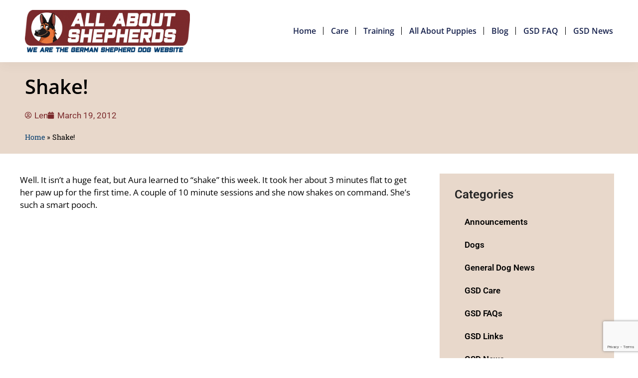

--- FILE ---
content_type: text/html; charset=UTF-8
request_url: https://allaboutshepherds.com/shake/
body_size: 12512
content:
<!doctype html>
<html lang="en-US">
<head>
	<meta charset="UTF-8">
	<meta name="viewport" content="width=device-width, initial-scale=1">
	<link rel="profile" href="https://gmpg.org/xfn/11">
	<meta name='robots' content='index, follow, max-image-preview:large, max-snippet:-1, max-video-preview:-1' />

	<!-- This site is optimized with the Yoast SEO plugin v26.5 - https://yoast.com/wordpress/plugins/seo/ -->
	<title>Shake! - All About Shepherds</title>
	<link rel="canonical" href="https://allaboutshepherds.com/shake/" />
	<meta property="og:locale" content="en_US" />
	<meta property="og:type" content="article" />
	<meta property="og:title" content="Shake! - All About Shepherds" />
	<meta property="og:description" content="Well. It isn&#8217;t a huge feat, but Aura learned to &#8220;shake&#8221; this week. It took her about 3 minutes flat to get her paw up for the first time. A couple of 10 minute sessions and she now shakes on command. She&#8217;s such a smart pooch." />
	<meta property="og:url" content="https://allaboutshepherds.com/shake/" />
	<meta property="og:site_name" content="All About Shepherds" />
	<meta property="article:published_time" content="2012-03-19T03:44:59+00:00" />
	<meta name="author" content="Len" />
	<meta name="twitter:card" content="summary_large_image" />
	<meta name="twitter:label1" content="Written by" />
	<meta name="twitter:data1" content="Len" />
	<script type="application/ld+json" class="yoast-schema-graph">{"@context":"https://schema.org","@graph":[{"@type":"Article","@id":"https://allaboutshepherds.com/shake/#article","isPartOf":{"@id":"https://allaboutshepherds.com/shake/"},"author":{"name":"Len","@id":"https://allaboutshepherds.com/#/schema/person/59b9e3124deff41266bed0c8b827d721"},"headline":"Shake!","datePublished":"2012-03-19T03:44:59+00:00","mainEntityOfPage":{"@id":"https://allaboutshepherds.com/shake/"},"wordCount":47,"commentCount":0,"publisher":{"@id":"https://allaboutshepherds.com/#organization"},"inLanguage":"en-US","potentialAction":[{"@type":"CommentAction","name":"Comment","target":["https://allaboutshepherds.com/shake/#respond"]}]},{"@type":"WebPage","@id":"https://allaboutshepherds.com/shake/","url":"https://allaboutshepherds.com/shake/","name":"Shake! - All About Shepherds","isPartOf":{"@id":"https://allaboutshepherds.com/#website"},"datePublished":"2012-03-19T03:44:59+00:00","breadcrumb":{"@id":"https://allaboutshepherds.com/shake/#breadcrumb"},"inLanguage":"en-US","potentialAction":[{"@type":"ReadAction","target":["https://allaboutshepherds.com/shake/"]}]},{"@type":"BreadcrumbList","@id":"https://allaboutshepherds.com/shake/#breadcrumb","itemListElement":[{"@type":"ListItem","position":1,"name":"Home","item":"https://allaboutshepherds.com/"},{"@type":"ListItem","position":2,"name":"Shake!"}]},{"@type":"WebSite","@id":"https://allaboutshepherds.com/#website","url":"https://allaboutshepherds.com/","name":"All About Shepherds","description":"","publisher":{"@id":"https://allaboutshepherds.com/#organization"},"potentialAction":[{"@type":"SearchAction","target":{"@type":"EntryPoint","urlTemplate":"https://allaboutshepherds.com/?s={search_term_string}"},"query-input":{"@type":"PropertyValueSpecification","valueRequired":true,"valueName":"search_term_string"}}],"inLanguage":"en-US"},{"@type":"Organization","@id":"https://allaboutshepherds.com/#organization","name":"All About Shepherds","url":"https://allaboutshepherds.com/","logo":{"@type":"ImageObject","inLanguage":"en-US","@id":"https://allaboutshepherds.com/#/schema/logo/image/","url":"https://allaboutshepherds.com/wp-content/uploads/2023/02/WEBSITE-LOGO.png","contentUrl":"https://allaboutshepherds.com/wp-content/uploads/2023/02/WEBSITE-LOGO.png","width":694,"height":178,"caption":"All About Shepherds"},"image":{"@id":"https://allaboutshepherds.com/#/schema/logo/image/"}},{"@type":"Person","@id":"https://allaboutshepherds.com/#/schema/person/59b9e3124deff41266bed0c8b827d721","name":"Len","image":{"@type":"ImageObject","inLanguage":"en-US","@id":"https://allaboutshepherds.com/#/schema/person/image/","url":"https://secure.gravatar.com/avatar/15113450292381ae0741a2f4153b928d7a577eea1f396e341c420a319b3cee21?s=96&d=mm&r=g","contentUrl":"https://secure.gravatar.com/avatar/15113450292381ae0741a2f4153b928d7a577eea1f396e341c420a319b3cee21?s=96&d=mm&r=g","caption":"Len"},"url":"https://allaboutshepherds.com/author/len/"}]}</script>
	<!-- / Yoast SEO plugin. -->


<link rel="alternate" type="application/rss+xml" title="All About Shepherds &raquo; Feed" href="https://allaboutshepherds.com/feed/" />
<link rel="alternate" type="application/rss+xml" title="All About Shepherds &raquo; Comments Feed" href="https://allaboutshepherds.com/comments/feed/" />
<link rel="alternate" type="application/rss+xml" title="All About Shepherds &raquo; Shake! Comments Feed" href="https://allaboutshepherds.com/shake/feed/" />
<link rel="alternate" title="oEmbed (JSON)" type="application/json+oembed" href="https://allaboutshepherds.com/wp-json/oembed/1.0/embed?url=https%3A%2F%2Fallaboutshepherds.com%2Fshake%2F" />
<link rel="alternate" title="oEmbed (XML)" type="text/xml+oembed" href="https://allaboutshepherds.com/wp-json/oembed/1.0/embed?url=https%3A%2F%2Fallaboutshepherds.com%2Fshake%2F&#038;format=xml" />
<style id='wp-img-auto-sizes-contain-inline-css'>
img:is([sizes=auto i],[sizes^="auto," i]){contain-intrinsic-size:3000px 1500px}
/*# sourceURL=wp-img-auto-sizes-contain-inline-css */
</style>
<style id='wp-emoji-styles-inline-css'>

	img.wp-smiley, img.emoji {
		display: inline !important;
		border: none !important;
		box-shadow: none !important;
		height: 1em !important;
		width: 1em !important;
		margin: 0 0.07em !important;
		vertical-align: -0.1em !important;
		background: none !important;
		padding: 0 !important;
	}
/*# sourceURL=wp-emoji-styles-inline-css */
</style>
<link rel='stylesheet' id='wp-block-library-css' href='https://allaboutshepherds.com/wp-includes/css/dist/block-library/style.min.css?ver=6.9' media='all' />
<style id='global-styles-inline-css'>
:root{--wp--preset--aspect-ratio--square: 1;--wp--preset--aspect-ratio--4-3: 4/3;--wp--preset--aspect-ratio--3-4: 3/4;--wp--preset--aspect-ratio--3-2: 3/2;--wp--preset--aspect-ratio--2-3: 2/3;--wp--preset--aspect-ratio--16-9: 16/9;--wp--preset--aspect-ratio--9-16: 9/16;--wp--preset--color--black: #000000;--wp--preset--color--cyan-bluish-gray: #abb8c3;--wp--preset--color--white: #ffffff;--wp--preset--color--pale-pink: #f78da7;--wp--preset--color--vivid-red: #cf2e2e;--wp--preset--color--luminous-vivid-orange: #ff6900;--wp--preset--color--luminous-vivid-amber: #fcb900;--wp--preset--color--light-green-cyan: #7bdcb5;--wp--preset--color--vivid-green-cyan: #00d084;--wp--preset--color--pale-cyan-blue: #8ed1fc;--wp--preset--color--vivid-cyan-blue: #0693e3;--wp--preset--color--vivid-purple: #9b51e0;--wp--preset--gradient--vivid-cyan-blue-to-vivid-purple: linear-gradient(135deg,rgb(6,147,227) 0%,rgb(155,81,224) 100%);--wp--preset--gradient--light-green-cyan-to-vivid-green-cyan: linear-gradient(135deg,rgb(122,220,180) 0%,rgb(0,208,130) 100%);--wp--preset--gradient--luminous-vivid-amber-to-luminous-vivid-orange: linear-gradient(135deg,rgb(252,185,0) 0%,rgb(255,105,0) 100%);--wp--preset--gradient--luminous-vivid-orange-to-vivid-red: linear-gradient(135deg,rgb(255,105,0) 0%,rgb(207,46,46) 100%);--wp--preset--gradient--very-light-gray-to-cyan-bluish-gray: linear-gradient(135deg,rgb(238,238,238) 0%,rgb(169,184,195) 100%);--wp--preset--gradient--cool-to-warm-spectrum: linear-gradient(135deg,rgb(74,234,220) 0%,rgb(151,120,209) 20%,rgb(207,42,186) 40%,rgb(238,44,130) 60%,rgb(251,105,98) 80%,rgb(254,248,76) 100%);--wp--preset--gradient--blush-light-purple: linear-gradient(135deg,rgb(255,206,236) 0%,rgb(152,150,240) 100%);--wp--preset--gradient--blush-bordeaux: linear-gradient(135deg,rgb(254,205,165) 0%,rgb(254,45,45) 50%,rgb(107,0,62) 100%);--wp--preset--gradient--luminous-dusk: linear-gradient(135deg,rgb(255,203,112) 0%,rgb(199,81,192) 50%,rgb(65,88,208) 100%);--wp--preset--gradient--pale-ocean: linear-gradient(135deg,rgb(255,245,203) 0%,rgb(182,227,212) 50%,rgb(51,167,181) 100%);--wp--preset--gradient--electric-grass: linear-gradient(135deg,rgb(202,248,128) 0%,rgb(113,206,126) 100%);--wp--preset--gradient--midnight: linear-gradient(135deg,rgb(2,3,129) 0%,rgb(40,116,252) 100%);--wp--preset--font-size--small: 13px;--wp--preset--font-size--medium: 20px;--wp--preset--font-size--large: 36px;--wp--preset--font-size--x-large: 42px;--wp--preset--spacing--20: 0.44rem;--wp--preset--spacing--30: 0.67rem;--wp--preset--spacing--40: 1rem;--wp--preset--spacing--50: 1.5rem;--wp--preset--spacing--60: 2.25rem;--wp--preset--spacing--70: 3.38rem;--wp--preset--spacing--80: 5.06rem;--wp--preset--shadow--natural: 6px 6px 9px rgba(0, 0, 0, 0.2);--wp--preset--shadow--deep: 12px 12px 50px rgba(0, 0, 0, 0.4);--wp--preset--shadow--sharp: 6px 6px 0px rgba(0, 0, 0, 0.2);--wp--preset--shadow--outlined: 6px 6px 0px -3px rgb(255, 255, 255), 6px 6px rgb(0, 0, 0);--wp--preset--shadow--crisp: 6px 6px 0px rgb(0, 0, 0);}:root { --wp--style--global--content-size: 800px;--wp--style--global--wide-size: 1200px; }:where(body) { margin: 0; }.wp-site-blocks > .alignleft { float: left; margin-right: 2em; }.wp-site-blocks > .alignright { float: right; margin-left: 2em; }.wp-site-blocks > .aligncenter { justify-content: center; margin-left: auto; margin-right: auto; }:where(.wp-site-blocks) > * { margin-block-start: 24px; margin-block-end: 0; }:where(.wp-site-blocks) > :first-child { margin-block-start: 0; }:where(.wp-site-blocks) > :last-child { margin-block-end: 0; }:root { --wp--style--block-gap: 24px; }:root :where(.is-layout-flow) > :first-child{margin-block-start: 0;}:root :where(.is-layout-flow) > :last-child{margin-block-end: 0;}:root :where(.is-layout-flow) > *{margin-block-start: 24px;margin-block-end: 0;}:root :where(.is-layout-constrained) > :first-child{margin-block-start: 0;}:root :where(.is-layout-constrained) > :last-child{margin-block-end: 0;}:root :where(.is-layout-constrained) > *{margin-block-start: 24px;margin-block-end: 0;}:root :where(.is-layout-flex){gap: 24px;}:root :where(.is-layout-grid){gap: 24px;}.is-layout-flow > .alignleft{float: left;margin-inline-start: 0;margin-inline-end: 2em;}.is-layout-flow > .alignright{float: right;margin-inline-start: 2em;margin-inline-end: 0;}.is-layout-flow > .aligncenter{margin-left: auto !important;margin-right: auto !important;}.is-layout-constrained > .alignleft{float: left;margin-inline-start: 0;margin-inline-end: 2em;}.is-layout-constrained > .alignright{float: right;margin-inline-start: 2em;margin-inline-end: 0;}.is-layout-constrained > .aligncenter{margin-left: auto !important;margin-right: auto !important;}.is-layout-constrained > :where(:not(.alignleft):not(.alignright):not(.alignfull)){max-width: var(--wp--style--global--content-size);margin-left: auto !important;margin-right: auto !important;}.is-layout-constrained > .alignwide{max-width: var(--wp--style--global--wide-size);}body .is-layout-flex{display: flex;}.is-layout-flex{flex-wrap: wrap;align-items: center;}.is-layout-flex > :is(*, div){margin: 0;}body .is-layout-grid{display: grid;}.is-layout-grid > :is(*, div){margin: 0;}body{padding-top: 0px;padding-right: 0px;padding-bottom: 0px;padding-left: 0px;}a:where(:not(.wp-element-button)){text-decoration: underline;}:root :where(.wp-element-button, .wp-block-button__link){background-color: #32373c;border-width: 0;color: #fff;font-family: inherit;font-size: inherit;font-style: inherit;font-weight: inherit;letter-spacing: inherit;line-height: inherit;padding-top: calc(0.667em + 2px);padding-right: calc(1.333em + 2px);padding-bottom: calc(0.667em + 2px);padding-left: calc(1.333em + 2px);text-decoration: none;text-transform: inherit;}.has-black-color{color: var(--wp--preset--color--black) !important;}.has-cyan-bluish-gray-color{color: var(--wp--preset--color--cyan-bluish-gray) !important;}.has-white-color{color: var(--wp--preset--color--white) !important;}.has-pale-pink-color{color: var(--wp--preset--color--pale-pink) !important;}.has-vivid-red-color{color: var(--wp--preset--color--vivid-red) !important;}.has-luminous-vivid-orange-color{color: var(--wp--preset--color--luminous-vivid-orange) !important;}.has-luminous-vivid-amber-color{color: var(--wp--preset--color--luminous-vivid-amber) !important;}.has-light-green-cyan-color{color: var(--wp--preset--color--light-green-cyan) !important;}.has-vivid-green-cyan-color{color: var(--wp--preset--color--vivid-green-cyan) !important;}.has-pale-cyan-blue-color{color: var(--wp--preset--color--pale-cyan-blue) !important;}.has-vivid-cyan-blue-color{color: var(--wp--preset--color--vivid-cyan-blue) !important;}.has-vivid-purple-color{color: var(--wp--preset--color--vivid-purple) !important;}.has-black-background-color{background-color: var(--wp--preset--color--black) !important;}.has-cyan-bluish-gray-background-color{background-color: var(--wp--preset--color--cyan-bluish-gray) !important;}.has-white-background-color{background-color: var(--wp--preset--color--white) !important;}.has-pale-pink-background-color{background-color: var(--wp--preset--color--pale-pink) !important;}.has-vivid-red-background-color{background-color: var(--wp--preset--color--vivid-red) !important;}.has-luminous-vivid-orange-background-color{background-color: var(--wp--preset--color--luminous-vivid-orange) !important;}.has-luminous-vivid-amber-background-color{background-color: var(--wp--preset--color--luminous-vivid-amber) !important;}.has-light-green-cyan-background-color{background-color: var(--wp--preset--color--light-green-cyan) !important;}.has-vivid-green-cyan-background-color{background-color: var(--wp--preset--color--vivid-green-cyan) !important;}.has-pale-cyan-blue-background-color{background-color: var(--wp--preset--color--pale-cyan-blue) !important;}.has-vivid-cyan-blue-background-color{background-color: var(--wp--preset--color--vivid-cyan-blue) !important;}.has-vivid-purple-background-color{background-color: var(--wp--preset--color--vivid-purple) !important;}.has-black-border-color{border-color: var(--wp--preset--color--black) !important;}.has-cyan-bluish-gray-border-color{border-color: var(--wp--preset--color--cyan-bluish-gray) !important;}.has-white-border-color{border-color: var(--wp--preset--color--white) !important;}.has-pale-pink-border-color{border-color: var(--wp--preset--color--pale-pink) !important;}.has-vivid-red-border-color{border-color: var(--wp--preset--color--vivid-red) !important;}.has-luminous-vivid-orange-border-color{border-color: var(--wp--preset--color--luminous-vivid-orange) !important;}.has-luminous-vivid-amber-border-color{border-color: var(--wp--preset--color--luminous-vivid-amber) !important;}.has-light-green-cyan-border-color{border-color: var(--wp--preset--color--light-green-cyan) !important;}.has-vivid-green-cyan-border-color{border-color: var(--wp--preset--color--vivid-green-cyan) !important;}.has-pale-cyan-blue-border-color{border-color: var(--wp--preset--color--pale-cyan-blue) !important;}.has-vivid-cyan-blue-border-color{border-color: var(--wp--preset--color--vivid-cyan-blue) !important;}.has-vivid-purple-border-color{border-color: var(--wp--preset--color--vivid-purple) !important;}.has-vivid-cyan-blue-to-vivid-purple-gradient-background{background: var(--wp--preset--gradient--vivid-cyan-blue-to-vivid-purple) !important;}.has-light-green-cyan-to-vivid-green-cyan-gradient-background{background: var(--wp--preset--gradient--light-green-cyan-to-vivid-green-cyan) !important;}.has-luminous-vivid-amber-to-luminous-vivid-orange-gradient-background{background: var(--wp--preset--gradient--luminous-vivid-amber-to-luminous-vivid-orange) !important;}.has-luminous-vivid-orange-to-vivid-red-gradient-background{background: var(--wp--preset--gradient--luminous-vivid-orange-to-vivid-red) !important;}.has-very-light-gray-to-cyan-bluish-gray-gradient-background{background: var(--wp--preset--gradient--very-light-gray-to-cyan-bluish-gray) !important;}.has-cool-to-warm-spectrum-gradient-background{background: var(--wp--preset--gradient--cool-to-warm-spectrum) !important;}.has-blush-light-purple-gradient-background{background: var(--wp--preset--gradient--blush-light-purple) !important;}.has-blush-bordeaux-gradient-background{background: var(--wp--preset--gradient--blush-bordeaux) !important;}.has-luminous-dusk-gradient-background{background: var(--wp--preset--gradient--luminous-dusk) !important;}.has-pale-ocean-gradient-background{background: var(--wp--preset--gradient--pale-ocean) !important;}.has-electric-grass-gradient-background{background: var(--wp--preset--gradient--electric-grass) !important;}.has-midnight-gradient-background{background: var(--wp--preset--gradient--midnight) !important;}.has-small-font-size{font-size: var(--wp--preset--font-size--small) !important;}.has-medium-font-size{font-size: var(--wp--preset--font-size--medium) !important;}.has-large-font-size{font-size: var(--wp--preset--font-size--large) !important;}.has-x-large-font-size{font-size: var(--wp--preset--font-size--x-large) !important;}
:root :where(.wp-block-pullquote){font-size: 1.5em;line-height: 1.6;}
/*# sourceURL=global-styles-inline-css */
</style>
<link rel='stylesheet' id='contact-form-7-css' href='https://allaboutshepherds.com/wp-content/plugins/contact-form-7/includes/css/styles.css?ver=6.1.4' media='all' />
<link rel='stylesheet' id='hello-elementor-css' href='https://allaboutshepherds.com/wp-content/themes/hello-elementor/assets/css/reset.css?ver=3.4.5' media='all' />
<link rel='stylesheet' id='hello-elementor-theme-style-css' href='https://allaboutshepherds.com/wp-content/themes/hello-elementor/assets/css/theme.css?ver=3.4.5' media='all' />
<link rel='stylesheet' id='hello-elementor-header-footer-css' href='https://allaboutshepherds.com/wp-content/themes/hello-elementor/assets/css/header-footer.css?ver=3.4.5' media='all' />
<link rel='stylesheet' id='elementor-frontend-css' href='https://allaboutshepherds.com/wp-content/plugins/elementor/assets/css/frontend.min.css?ver=3.33.4' media='all' />
<link rel='stylesheet' id='elementor-post-3107-css' href='https://allaboutshepherds.com/wp-content/uploads/elementor/css/post-3107.css?ver=1765475052' media='all' />
<link rel='stylesheet' id='widget-image-css' href='https://allaboutshepherds.com/wp-content/plugins/elementor/assets/css/widget-image.min.css?ver=3.33.4' media='all' />
<link rel='stylesheet' id='widget-nav-menu-css' href='https://allaboutshepherds.com/wp-content/plugins/elementor-pro/assets/css/widget-nav-menu.min.css?ver=3.33.2' media='all' />
<link rel='stylesheet' id='widget-social-icons-css' href='https://allaboutshepherds.com/wp-content/plugins/elementor/assets/css/widget-social-icons.min.css?ver=3.33.4' media='all' />
<link rel='stylesheet' id='e-apple-webkit-css' href='https://allaboutshepherds.com/wp-content/plugins/elementor/assets/css/conditionals/apple-webkit.min.css?ver=3.33.4' media='all' />
<link rel='stylesheet' id='widget-heading-css' href='https://allaboutshepherds.com/wp-content/plugins/elementor/assets/css/widget-heading.min.css?ver=3.33.4' media='all' />
<link rel='stylesheet' id='widget-posts-css' href='https://allaboutshepherds.com/wp-content/plugins/elementor-pro/assets/css/widget-posts.min.css?ver=3.33.2' media='all' />
<link rel='stylesheet' id='widget-icon-list-css' href='https://allaboutshepherds.com/wp-content/plugins/elementor/assets/css/widget-icon-list.min.css?ver=3.33.4' media='all' />
<link rel='stylesheet' id='widget-post-info-css' href='https://allaboutshepherds.com/wp-content/plugins/elementor-pro/assets/css/widget-post-info.min.css?ver=3.33.2' media='all' />
<link rel='stylesheet' id='elementor-icons-shared-0-css' href='https://allaboutshepherds.com/wp-content/plugins/elementor/assets/lib/font-awesome/css/fontawesome.min.css?ver=5.15.3' media='all' />
<link rel='stylesheet' id='elementor-icons-fa-regular-css' href='https://allaboutshepherds.com/wp-content/plugins/elementor/assets/lib/font-awesome/css/regular.min.css?ver=5.15.3' media='all' />
<link rel='stylesheet' id='elementor-icons-fa-solid-css' href='https://allaboutshepherds.com/wp-content/plugins/elementor/assets/lib/font-awesome/css/solid.min.css?ver=5.15.3' media='all' />
<link rel='stylesheet' id='widget-breadcrumbs-css' href='https://allaboutshepherds.com/wp-content/plugins/elementor-pro/assets/css/widget-breadcrumbs.min.css?ver=3.33.2' media='all' />
<link rel='stylesheet' id='widget-divider-css' href='https://allaboutshepherds.com/wp-content/plugins/elementor/assets/css/widget-divider.min.css?ver=3.33.4' media='all' />
<link rel='stylesheet' id='swiper-css' href='https://allaboutshepherds.com/wp-content/plugins/elementor/assets/lib/swiper/v8/css/swiper.min.css?ver=8.4.5' media='all' />
<link rel='stylesheet' id='e-swiper-css' href='https://allaboutshepherds.com/wp-content/plugins/elementor/assets/css/conditionals/e-swiper.min.css?ver=3.33.4' media='all' />
<link rel='stylesheet' id='elementor-icons-css' href='https://allaboutshepherds.com/wp-content/plugins/elementor/assets/lib/eicons/css/elementor-icons.min.css?ver=5.44.0' media='all' />
<link rel='stylesheet' id='elementor-post-3115-css' href='https://allaboutshepherds.com/wp-content/uploads/elementor/css/post-3115.css?ver=1765474796' media='all' />
<link rel='stylesheet' id='elementor-post-3123-css' href='https://allaboutshepherds.com/wp-content/uploads/elementor/css/post-3123.css?ver=1765474796' media='all' />
<link rel='stylesheet' id='elementor-post-3141-css' href='https://allaboutshepherds.com/wp-content/uploads/elementor/css/post-3141.css?ver=1765474796' media='all' />
<link rel='stylesheet' id='tablepress-default-css' href='https://allaboutshepherds.com/wp-content/plugins/tablepress/css/build/default.css?ver=3.2.5' media='all' />
<link rel='stylesheet' id='hello-elementor-child-style-css' href='https://allaboutshepherds.com/wp-content/themes/hello-theme-child-master/style.css?ver=1.0.0' media='all' />
<link rel='stylesheet' id='elementor-gf-local-roboto-css' href='https://allaboutshepherds.com/wp-content/uploads/elementor/google-fonts/css/roboto.css?ver=1742566763' media='all' />
<link rel='stylesheet' id='elementor-gf-local-robotoslab-css' href='https://allaboutshepherds.com/wp-content/uploads/elementor/google-fonts/css/robotoslab.css?ver=1742566768' media='all' />
<link rel='stylesheet' id='elementor-gf-local-opensans-css' href='https://allaboutshepherds.com/wp-content/uploads/elementor/google-fonts/css/opensans.css?ver=1742566775' media='all' />
<link rel='stylesheet' id='elementor-icons-fa-brands-css' href='https://allaboutshepherds.com/wp-content/plugins/elementor/assets/lib/font-awesome/css/brands.min.css?ver=5.15.3' media='all' />
<script src="https://allaboutshepherds.com/wp-includes/js/jquery/jquery.min.js?ver=3.7.1" id="jquery-core-js"></script>
<script src="https://allaboutshepherds.com/wp-includes/js/jquery/jquery-migrate.min.js?ver=3.4.1" id="jquery-migrate-js"></script>
<link rel="https://api.w.org/" href="https://allaboutshepherds.com/wp-json/" /><link rel="alternate" title="JSON" type="application/json" href="https://allaboutshepherds.com/wp-json/wp/v2/posts/105" /><link rel="EditURI" type="application/rsd+xml" title="RSD" href="https://allaboutshepherds.com/xmlrpc.php?rsd" />
<meta name="generator" content="WordPress 6.9" />
<link rel='shortlink' href='https://allaboutshepherds.com/?p=105' />
<!-- Google tag (gtag.js) -->
<script async src="https://www.googletagmanager.com/gtag/js?id=G-NP2B306N1M"></script>
<script>
  window.dataLayer = window.dataLayer || [];
  function gtag(){dataLayer.push(arguments);}
  gtag('js', new Date());

  gtag('config', 'G-NP2B306N1M');
</script><meta name="generator" content="Elementor 3.33.4; features: additional_custom_breakpoints; settings: css_print_method-external, google_font-enabled, font_display-swap">
			<style>
				.e-con.e-parent:nth-of-type(n+4):not(.e-lazyloaded):not(.e-no-lazyload),
				.e-con.e-parent:nth-of-type(n+4):not(.e-lazyloaded):not(.e-no-lazyload) * {
					background-image: none !important;
				}
				@media screen and (max-height: 1024px) {
					.e-con.e-parent:nth-of-type(n+3):not(.e-lazyloaded):not(.e-no-lazyload),
					.e-con.e-parent:nth-of-type(n+3):not(.e-lazyloaded):not(.e-no-lazyload) * {
						background-image: none !important;
					}
				}
				@media screen and (max-height: 640px) {
					.e-con.e-parent:nth-of-type(n+2):not(.e-lazyloaded):not(.e-no-lazyload),
					.e-con.e-parent:nth-of-type(n+2):not(.e-lazyloaded):not(.e-no-lazyload) * {
						background-image: none !important;
					}
				}
			</style>
			</head>
<body data-rsssl=1 class="wp-singular post-template-default single single-post postid-105 single-format-standard wp-custom-logo wp-embed-responsive wp-theme-hello-elementor wp-child-theme-hello-theme-child-master hello-elementor-default elementor-default elementor-kit-3107 elementor-page-3141">


<a class="skip-link screen-reader-text" href="#content">Skip to content</a>

		<header data-elementor-type="header" data-elementor-id="3115" class="elementor elementor-3115 elementor-location-header" data-elementor-post-type="elementor_library">
					<section class="elementor-section elementor-top-section elementor-element elementor-element-4d4e804b elementor-section-content-middle elementor-section-boxed elementor-section-height-default elementor-section-height-default" data-id="4d4e804b" data-element_type="section" data-settings="{&quot;background_background&quot;:&quot;classic&quot;}">
						<div class="elementor-container elementor-column-gap-default">
					<div class="elementor-column elementor-col-50 elementor-top-column elementor-element elementor-element-5d0920e3" data-id="5d0920e3" data-element_type="column">
			<div class="elementor-widget-wrap elementor-element-populated">
						<div class="elementor-element elementor-element-187a80cf elementor-widget elementor-widget-image" data-id="187a80cf" data-element_type="widget" data-widget_type="image.default">
				<div class="elementor-widget-container">
																<a href="https://allaboutshepherds.com">
							<img src="https://allaboutshepherds.com/wp-content/uploads/elementor/thumbs/WEBSITE-LOGO-q2l8jx1hf8zvrs1p4486dx2w73y6kskc3a4ifd75ds.png" title="WEBSITE-LOGO" alt="WEBSITE-LOGO" loading="lazy" />								</a>
															</div>
				</div>
					</div>
		</div>
				<div class="elementor-column elementor-col-50 elementor-top-column elementor-element elementor-element-46f6b6e9" data-id="46f6b6e9" data-element_type="column">
			<div class="elementor-widget-wrap elementor-element-populated">
						<div class="elementor-element elementor-element-77c7a07c elementor-nav-menu__align-end elementor-nav-menu--stretch elementor-nav-menu--dropdown-tablet elementor-nav-menu__text-align-aside elementor-nav-menu--toggle elementor-nav-menu--burger elementor-widget elementor-widget-nav-menu" data-id="77c7a07c" data-element_type="widget" data-settings="{&quot;full_width&quot;:&quot;stretch&quot;,&quot;layout&quot;:&quot;horizontal&quot;,&quot;submenu_icon&quot;:{&quot;value&quot;:&quot;&lt;i class=\&quot;fas fa-caret-down\&quot; aria-hidden=\&quot;true\&quot;&gt;&lt;\/i&gt;&quot;,&quot;library&quot;:&quot;fa-solid&quot;},&quot;toggle&quot;:&quot;burger&quot;}" data-widget_type="nav-menu.default">
				<div class="elementor-widget-container">
								<nav aria-label="Menu" class="elementor-nav-menu--main elementor-nav-menu__container elementor-nav-menu--layout-horizontal e--pointer-none">
				<ul id="menu-1-77c7a07c" class="elementor-nav-menu"><li class="menu-item menu-item-type-custom menu-item-object-custom menu-item-home menu-item-2260"><a href="https://allaboutshepherds.com" class="elementor-item">Home</a></li>
<li class="menu-item menu-item-type-post_type menu-item-object-page menu-item-2333"><a href="https://allaboutshepherds.com/care/" class="elementor-item">Care</a></li>
<li class="menu-item menu-item-type-post_type menu-item-object-page menu-item-2346"><a href="https://allaboutshepherds.com/training/" class="elementor-item">Training</a></li>
<li class="menu-item menu-item-type-post_type menu-item-object-page menu-item-2337"><a href="https://allaboutshepherds.com/puppy/" class="elementor-item">All About Puppies</a></li>
<li class="menu-item menu-item-type-custom menu-item-object-custom menu-item-2261"><a href="https://allaboutshepherds.com/blog/" class="elementor-item">Blog</a></li>
<li class="menu-item menu-item-type-post_type menu-item-object-page menu-item-2342"><a href="https://allaboutshepherds.com/faq/" class="elementor-item">GSD FAQ</a></li>
<li class="menu-item menu-item-type-custom menu-item-object-custom menu-item-2264"><a href="https://allaboutshepherds.com/category/gsd-news/" class="elementor-item">GSD News</a></li>
</ul>			</nav>
					<div class="elementor-menu-toggle" role="button" tabindex="0" aria-label="Menu Toggle" aria-expanded="false">
			<i aria-hidden="true" role="presentation" class="elementor-menu-toggle__icon--open eicon-menu-bar"></i><i aria-hidden="true" role="presentation" class="elementor-menu-toggle__icon--close eicon-close"></i>		</div>
					<nav class="elementor-nav-menu--dropdown elementor-nav-menu__container" aria-hidden="true">
				<ul id="menu-2-77c7a07c" class="elementor-nav-menu"><li class="menu-item menu-item-type-custom menu-item-object-custom menu-item-home menu-item-2260"><a href="https://allaboutshepherds.com" class="elementor-item" tabindex="-1">Home</a></li>
<li class="menu-item menu-item-type-post_type menu-item-object-page menu-item-2333"><a href="https://allaboutshepherds.com/care/" class="elementor-item" tabindex="-1">Care</a></li>
<li class="menu-item menu-item-type-post_type menu-item-object-page menu-item-2346"><a href="https://allaboutshepherds.com/training/" class="elementor-item" tabindex="-1">Training</a></li>
<li class="menu-item menu-item-type-post_type menu-item-object-page menu-item-2337"><a href="https://allaboutshepherds.com/puppy/" class="elementor-item" tabindex="-1">All About Puppies</a></li>
<li class="menu-item menu-item-type-custom menu-item-object-custom menu-item-2261"><a href="https://allaboutshepherds.com/blog/" class="elementor-item" tabindex="-1">Blog</a></li>
<li class="menu-item menu-item-type-post_type menu-item-object-page menu-item-2342"><a href="https://allaboutshepherds.com/faq/" class="elementor-item" tabindex="-1">GSD FAQ</a></li>
<li class="menu-item menu-item-type-custom menu-item-object-custom menu-item-2264"><a href="https://allaboutshepherds.com/category/gsd-news/" class="elementor-item" tabindex="-1">GSD News</a></li>
</ul>			</nav>
						</div>
				</div>
					</div>
		</div>
					</div>
		</section>
				</header>
				<div data-elementor-type="single-post" data-elementor-id="3141" class="elementor elementor-3141 elementor-location-single post-105 post type-post status-publish format-standard hentry category-uncategorized" data-elementor-post-type="elementor_library">
					<section class="elementor-section elementor-top-section elementor-element elementor-element-1e583fe2 elementor-section-boxed elementor-section-height-default elementor-section-height-default" data-id="1e583fe2" data-element_type="section" data-settings="{&quot;background_background&quot;:&quot;classic&quot;}">
						<div class="elementor-container elementor-column-gap-default">
					<div class="elementor-column elementor-col-100 elementor-top-column elementor-element elementor-element-5afc7141" data-id="5afc7141" data-element_type="column">
			<div class="elementor-widget-wrap elementor-element-populated">
						<div class="elementor-element elementor-element-4e3706ce elementor-widget elementor-widget-theme-post-title elementor-page-title elementor-widget-heading" data-id="4e3706ce" data-element_type="widget" data-widget_type="theme-post-title.default">
				<div class="elementor-widget-container">
					<h1 class="elementor-heading-title elementor-size-default">Shake!</h1>				</div>
				</div>
				<div class="elementor-element elementor-element-302a2fe elementor-widget elementor-widget-post-info" data-id="302a2fe" data-element_type="widget" data-widget_type="post-info.default">
				<div class="elementor-widget-container">
							<ul class="elementor-inline-items elementor-icon-list-items elementor-post-info">
								<li class="elementor-icon-list-item elementor-repeater-item-773f1c0 elementor-inline-item" itemprop="author">
						<a href="https://allaboutshepherds.com/author/len/">
											<span class="elementor-icon-list-icon">
								<i aria-hidden="true" class="far fa-user-circle"></i>							</span>
									<span class="elementor-icon-list-text elementor-post-info__item elementor-post-info__item--type-author">
										Len					</span>
									</a>
				</li>
				<li class="elementor-icon-list-item elementor-repeater-item-fbebfad elementor-inline-item" itemprop="datePublished">
						<a href="https://allaboutshepherds.com/2012/03/19/">
											<span class="elementor-icon-list-icon">
								<i aria-hidden="true" class="fas fa-calendar"></i>							</span>
									<span class="elementor-icon-list-text elementor-post-info__item elementor-post-info__item--type-date">
										<time>March 19, 2012</time>					</span>
									</a>
				</li>
				</ul>
						</div>
				</div>
				<div class="elementor-element elementor-element-67d3551a elementor-align-left elementor-mobile-align-left elementor-widget elementor-widget-breadcrumbs" data-id="67d3551a" data-element_type="widget" data-widget_type="breadcrumbs.default">
				<div class="elementor-widget-container">
					<p id="breadcrumbs"><span><span><a href="https://allaboutshepherds.com/">Home</a></span> &raquo; <span class="breadcrumb_last" aria-current="page">Shake!</span></span></p>				</div>
				</div>
					</div>
		</div>
					</div>
		</section>
				<section class="elementor-section elementor-top-section elementor-element elementor-element-28b4ef4f elementor-section-content-top elementor-section-boxed elementor-section-height-default elementor-section-height-default" data-id="28b4ef4f" data-element_type="section">
						<div class="elementor-container elementor-column-gap-no">
					<div class="elementor-column elementor-col-66 elementor-top-column elementor-element elementor-element-184785e4" data-id="184785e4" data-element_type="column">
			<div class="elementor-widget-wrap elementor-element-populated">
						<div class="elementor-element elementor-element-22ec2ad elementor-widget elementor-widget-theme-post-content" data-id="22ec2ad" data-element_type="widget" data-widget_type="theme-post-content.default">
				<div class="elementor-widget-container">
					<p>Well. It isn&#8217;t a huge feat, but Aura learned to &#8220;shake&#8221; this week. It took her about 3 minutes flat to get her paw up for the first time. A couple of 10 minute sessions and she now shakes on command. She&#8217;s such a smart pooch.</p>
				</div>
				</div>
					</div>
		</div>
				<div class="elementor-column elementor-col-33 elementor-top-column elementor-element elementor-element-1caf98cb" data-id="1caf98cb" data-element_type="column" data-settings="{&quot;background_background&quot;:&quot;classic&quot;}">
			<div class="elementor-widget-wrap elementor-element-populated">
						<div class="elementor-element elementor-element-4e6d24a2 elementor-widget elementor-widget-heading" data-id="4e6d24a2" data-element_type="widget" data-widget_type="heading.default">
				<div class="elementor-widget-container">
					<h2 class="elementor-heading-title elementor-size-default">Categories</h2>				</div>
				</div>
				<div class="elementor-element elementor-element-217542d elementor-nav-menu--dropdown-none elementor-widget elementor-widget-nav-menu" data-id="217542d" data-element_type="widget" data-settings="{&quot;layout&quot;:&quot;vertical&quot;,&quot;submenu_icon&quot;:{&quot;value&quot;:&quot;&lt;i class=\&quot;\&quot; aria-hidden=\&quot;true\&quot;&gt;&lt;\/i&gt;&quot;,&quot;library&quot;:&quot;&quot;}}" data-widget_type="nav-menu.default">
				<div class="elementor-widget-container">
								<nav aria-label="Menu" class="elementor-nav-menu--main elementor-nav-menu__container elementor-nav-menu--layout-vertical e--pointer-underline e--animation-fade">
				<ul id="menu-1-217542d" class="elementor-nav-menu sm-vertical"><li class="menu-item menu-item-type-taxonomy menu-item-object-category menu-item-3176"><a href="https://allaboutshepherds.com/category/news/" class="elementor-item">Announcements</a></li>
<li class="menu-item menu-item-type-taxonomy menu-item-object-category menu-item-3177"><a href="https://allaboutshepherds.com/category/dogs/" class="elementor-item">Dogs</a></li>
<li class="menu-item menu-item-type-taxonomy menu-item-object-category menu-item-3178"><a href="https://allaboutshepherds.com/category/general-dog-news/" class="elementor-item">General Dog News</a></li>
<li class="menu-item menu-item-type-taxonomy menu-item-object-category menu-item-3179"><a href="https://allaboutshepherds.com/category/gsd-care/" class="elementor-item">GSD Care</a></li>
<li class="menu-item menu-item-type-taxonomy menu-item-object-category menu-item-3180"><a href="https://allaboutshepherds.com/category/gsd-faqs/" class="elementor-item">GSD FAQs</a></li>
<li class="menu-item menu-item-type-taxonomy menu-item-object-category menu-item-3181"><a href="https://allaboutshepherds.com/category/links/" class="elementor-item">GSD Links</a></li>
<li class="menu-item menu-item-type-taxonomy menu-item-object-category menu-item-3182"><a href="https://allaboutshepherds.com/category/gsd-news/" class="elementor-item">GSD News</a></li>
<li class="menu-item menu-item-type-taxonomy menu-item-object-category menu-item-3183"><a href="https://allaboutshepherds.com/category/puppies/" class="elementor-item">GSD Puppies</a></li>
<li class="menu-item menu-item-type-taxonomy menu-item-object-category menu-item-3184"><a href="https://allaboutshepherds.com/category/rescue/" class="elementor-item">GSD Rescue</a></li>
<li class="menu-item menu-item-type-taxonomy menu-item-object-category menu-item-3185"><a href="https://allaboutshepherds.com/category/gsd-rip/" class="elementor-item">GSD RIP</a></li>
<li class="menu-item menu-item-type-taxonomy menu-item-object-category menu-item-3186"><a href="https://allaboutshepherds.com/category/gsd-stories/" class="elementor-item">GSD Stories</a></li>
<li class="menu-item menu-item-type-taxonomy menu-item-object-category menu-item-3187"><a href="https://allaboutshepherds.com/category/hektorhaus/" class="elementor-item">HektorHaus</a></li>
<li class="menu-item menu-item-type-taxonomy menu-item-object-category menu-item-3188"><a href="https://allaboutshepherds.com/category/shawlein/" class="elementor-item">Shawlein</a></li>
</ul>			</nav>
						<nav class="elementor-nav-menu--dropdown elementor-nav-menu__container" aria-hidden="true">
				<ul id="menu-2-217542d" class="elementor-nav-menu sm-vertical"><li class="menu-item menu-item-type-taxonomy menu-item-object-category menu-item-3176"><a href="https://allaboutshepherds.com/category/news/" class="elementor-item" tabindex="-1">Announcements</a></li>
<li class="menu-item menu-item-type-taxonomy menu-item-object-category menu-item-3177"><a href="https://allaboutshepherds.com/category/dogs/" class="elementor-item" tabindex="-1">Dogs</a></li>
<li class="menu-item menu-item-type-taxonomy menu-item-object-category menu-item-3178"><a href="https://allaboutshepherds.com/category/general-dog-news/" class="elementor-item" tabindex="-1">General Dog News</a></li>
<li class="menu-item menu-item-type-taxonomy menu-item-object-category menu-item-3179"><a href="https://allaboutshepherds.com/category/gsd-care/" class="elementor-item" tabindex="-1">GSD Care</a></li>
<li class="menu-item menu-item-type-taxonomy menu-item-object-category menu-item-3180"><a href="https://allaboutshepherds.com/category/gsd-faqs/" class="elementor-item" tabindex="-1">GSD FAQs</a></li>
<li class="menu-item menu-item-type-taxonomy menu-item-object-category menu-item-3181"><a href="https://allaboutshepherds.com/category/links/" class="elementor-item" tabindex="-1">GSD Links</a></li>
<li class="menu-item menu-item-type-taxonomy menu-item-object-category menu-item-3182"><a href="https://allaboutshepherds.com/category/gsd-news/" class="elementor-item" tabindex="-1">GSD News</a></li>
<li class="menu-item menu-item-type-taxonomy menu-item-object-category menu-item-3183"><a href="https://allaboutshepherds.com/category/puppies/" class="elementor-item" tabindex="-1">GSD Puppies</a></li>
<li class="menu-item menu-item-type-taxonomy menu-item-object-category menu-item-3184"><a href="https://allaboutshepherds.com/category/rescue/" class="elementor-item" tabindex="-1">GSD Rescue</a></li>
<li class="menu-item menu-item-type-taxonomy menu-item-object-category menu-item-3185"><a href="https://allaboutshepherds.com/category/gsd-rip/" class="elementor-item" tabindex="-1">GSD RIP</a></li>
<li class="menu-item menu-item-type-taxonomy menu-item-object-category menu-item-3186"><a href="https://allaboutshepherds.com/category/gsd-stories/" class="elementor-item" tabindex="-1">GSD Stories</a></li>
<li class="menu-item menu-item-type-taxonomy menu-item-object-category menu-item-3187"><a href="https://allaboutshepherds.com/category/hektorhaus/" class="elementor-item" tabindex="-1">HektorHaus</a></li>
<li class="menu-item menu-item-type-taxonomy menu-item-object-category menu-item-3188"><a href="https://allaboutshepherds.com/category/shawlein/" class="elementor-item" tabindex="-1">Shawlein</a></li>
</ul>			</nav>
						</div>
				</div>
				<div class="elementor-element elementor-element-50f2326f elementor-widget-divider--view-line_icon elementor-widget-divider--element-align-left elementor-view-default elementor-widget elementor-widget-divider" data-id="50f2326f" data-element_type="widget" data-widget_type="divider.default">
				<div class="elementor-widget-container">
							<div class="elementor-divider">
			<span class="elementor-divider-separator">
							<div class="elementor-icon elementor-divider__element">
					<i aria-hidden="true" class="fas fa-dog"></i></div>
						</span>
		</div>
						</div>
				</div>
				<div class="elementor-element elementor-element-320eb17c elementor-widget elementor-widget-heading" data-id="320eb17c" data-element_type="widget" data-widget_type="heading.default">
				<div class="elementor-widget-container">
					<h2 class="elementor-heading-title elementor-size-default">Recent Articles</h2>				</div>
				</div>
				<div class="elementor-element elementor-element-18c4cf7d elementor-grid-1 elementor-posts--thumbnail-right elementor-grid-tablet-1 elementor-grid-mobile-1 elementor-widget elementor-widget-posts" data-id="18c4cf7d" data-element_type="widget" data-settings="{&quot;classic_columns&quot;:&quot;1&quot;,&quot;classic_columns_tablet&quot;:&quot;1&quot;,&quot;classic_columns_mobile&quot;:&quot;1&quot;,&quot;classic_row_gap&quot;:{&quot;unit&quot;:&quot;px&quot;,&quot;size&quot;:35,&quot;sizes&quot;:[]},&quot;classic_row_gap_tablet&quot;:{&quot;unit&quot;:&quot;px&quot;,&quot;size&quot;:&quot;&quot;,&quot;sizes&quot;:[]},&quot;classic_row_gap_mobile&quot;:{&quot;unit&quot;:&quot;px&quot;,&quot;size&quot;:&quot;&quot;,&quot;sizes&quot;:[]}}" data-widget_type="posts.classic">
				<div class="elementor-widget-container">
							<div class="elementor-posts-container elementor-posts elementor-posts--skin-classic elementor-grid" role="list">
				<article class="elementor-post elementor-grid-item post-3307 post type-post status-publish format-standard has-post-thumbnail hentry category-news" role="listitem">
				<a class="elementor-post__thumbnail__link" href="https://allaboutshepherds.com/aura-rip/" tabindex="-1" >
			<div class="elementor-post__thumbnail"><img width="150" height="150" src="https://allaboutshepherds.com/wp-content/uploads/2024/09/aura-150x150.jpg" class="attachment-thumbnail size-thumbnail wp-image-3309" alt="Aura vom Roten Feldweg" /></div>
		</a>
				<div class="elementor-post__text">
				<p class="elementor-post__title">
			<a href="https://allaboutshepherds.com/aura-rip/" >
				Aura vom Roten Feldweg Passes Away RIP			</a>
		</p>
				</div>
				</article>
				<article class="elementor-post elementor-grid-item post-3098 post type-post status-publish format-standard has-post-thumbnail hentry category-gsd-news" role="listitem">
				<a class="elementor-post__thumbnail__link" href="https://allaboutshepherds.com/gsd-black-bear-duo/" tabindex="-1" >
			<div class="elementor-post__thumbnail"><img width="150" height="150" src="https://allaboutshepherds.com/wp-content/uploads/2021/07/gsd-bear-150x150.png" class="attachment-thumbnail size-thumbnail wp-image-3099" alt="" /></div>
		</a>
				<div class="elementor-post__text">
				<p class="elementor-post__title">
			<a href="https://allaboutshepherds.com/gsd-black-bear-duo/" >
				German Shepherd Dog and Black Bear Make an Unlikely Duo			</a>
		</p>
				</div>
				</article>
				<article class="elementor-post elementor-grid-item post-3092 post type-post status-publish format-standard has-post-thumbnail hentry category-uncategorized" role="listitem">
				<a class="elementor-post__thumbnail__link" href="https://allaboutshepherds.com/gsd-white-house/" tabindex="-1" >
			<div class="elementor-post__thumbnail"><img width="150" height="150" src="https://allaboutshepherds.com/wp-content/uploads/2020/11/gsd-biden-150x150.jpg" class="attachment-thumbnail size-thumbnail wp-image-3094" alt="Joe Biden and one of his German Shepherd Dogs" /></div>
		</a>
				<div class="elementor-post__text">
				<p class="elementor-post__title">
			<a href="https://allaboutshepherds.com/gsd-white-house/" >
				Biden’s Two German Shepherd Dogs are Headed to the White House			</a>
		</p>
				</div>
				</article>
				</div>
		
						</div>
				</div>
				<div class="elementor-element elementor-element-2f8d4ed9 elementor-widget-divider--view-line_icon elementor-widget-divider--element-align-left elementor-view-default elementor-widget elementor-widget-divider" data-id="2f8d4ed9" data-element_type="widget" data-widget_type="divider.default">
				<div class="elementor-widget-container">
							<div class="elementor-divider">
			<span class="elementor-divider-separator">
							<div class="elementor-icon elementor-divider__element">
					<i aria-hidden="true" class="fas fa-dog"></i></div>
						</span>
		</div>
						</div>
				</div>
				<div class="elementor-element elementor-element-44f44159 elementor-widget elementor-widget-wp-widget-archives" data-id="44f44159" data-element_type="widget" data-widget_type="wp-widget-archives.default">
				<div class="elementor-widget-container">
					<h5>Archives</h5>		<label class="screen-reader-text" for="archives-dropdown-REPLACE_TO_ID">Archives</label>
		<select id="archives-dropdown-REPLACE_TO_ID" name="archive-dropdown">
			
			<option value="">Select Month</option>
				<option value='https://allaboutshepherds.com/2024/09/'> September 2024 </option>
	<option value='https://allaboutshepherds.com/2021/07/'> July 2021 </option>
	<option value='https://allaboutshepherds.com/2020/11/'> November 2020 </option>
	<option value='https://allaboutshepherds.com/2020/10/'> October 2020 </option>
	<option value='https://allaboutshepherds.com/2020/09/'> September 2020 </option>
	<option value='https://allaboutshepherds.com/2020/04/'> April 2020 </option>
	<option value='https://allaboutshepherds.com/2020/03/'> March 2020 </option>
	<option value='https://allaboutshepherds.com/2019/09/'> September 2019 </option>
	<option value='https://allaboutshepherds.com/2019/07/'> July 2019 </option>
	<option value='https://allaboutshepherds.com/2019/05/'> May 2019 </option>
	<option value='https://allaboutshepherds.com/2019/02/'> February 2019 </option>
	<option value='https://allaboutshepherds.com/2019/01/'> January 2019 </option>
	<option value='https://allaboutshepherds.com/2018/12/'> December 2018 </option>
	<option value='https://allaboutshepherds.com/2018/11/'> November 2018 </option>
	<option value='https://allaboutshepherds.com/2018/10/'> October 2018 </option>
	<option value='https://allaboutshepherds.com/2018/09/'> September 2018 </option>
	<option value='https://allaboutshepherds.com/2018/07/'> July 2018 </option>
	<option value='https://allaboutshepherds.com/2018/06/'> June 2018 </option>
	<option value='https://allaboutshepherds.com/2018/05/'> May 2018 </option>
	<option value='https://allaboutshepherds.com/2018/04/'> April 2018 </option>
	<option value='https://allaboutshepherds.com/2018/03/'> March 2018 </option>
	<option value='https://allaboutshepherds.com/2018/02/'> February 2018 </option>
	<option value='https://allaboutshepherds.com/2018/01/'> January 2018 </option>
	<option value='https://allaboutshepherds.com/2017/12/'> December 2017 </option>
	<option value='https://allaboutshepherds.com/2017/11/'> November 2017 </option>
	<option value='https://allaboutshepherds.com/2017/10/'> October 2017 </option>
	<option value='https://allaboutshepherds.com/2017/09/'> September 2017 </option>
	<option value='https://allaboutshepherds.com/2017/08/'> August 2017 </option>
	<option value='https://allaboutshepherds.com/2017/07/'> July 2017 </option>
	<option value='https://allaboutshepherds.com/2017/06/'> June 2017 </option>
	<option value='https://allaboutshepherds.com/2017/05/'> May 2017 </option>
	<option value='https://allaboutshepherds.com/2017/02/'> February 2017 </option>
	<option value='https://allaboutshepherds.com/2017/01/'> January 2017 </option>
	<option value='https://allaboutshepherds.com/2016/12/'> December 2016 </option>
	<option value='https://allaboutshepherds.com/2016/05/'> May 2016 </option>
	<option value='https://allaboutshepherds.com/2016/04/'> April 2016 </option>
	<option value='https://allaboutshepherds.com/2016/03/'> March 2016 </option>
	<option value='https://allaboutshepherds.com/2015/12/'> December 2015 </option>
	<option value='https://allaboutshepherds.com/2015/11/'> November 2015 </option>
	<option value='https://allaboutshepherds.com/2015/10/'> October 2015 </option>
	<option value='https://allaboutshepherds.com/2015/09/'> September 2015 </option>
	<option value='https://allaboutshepherds.com/2015/08/'> August 2015 </option>
	<option value='https://allaboutshepherds.com/2015/07/'> July 2015 </option>
	<option value='https://allaboutshepherds.com/2015/06/'> June 2015 </option>
	<option value='https://allaboutshepherds.com/2015/04/'> April 2015 </option>
	<option value='https://allaboutshepherds.com/2015/03/'> March 2015 </option>
	<option value='https://allaboutshepherds.com/2015/02/'> February 2015 </option>
	<option value='https://allaboutshepherds.com/2015/01/'> January 2015 </option>
	<option value='https://allaboutshepherds.com/2014/12/'> December 2014 </option>
	<option value='https://allaboutshepherds.com/2014/11/'> November 2014 </option>
	<option value='https://allaboutshepherds.com/2014/10/'> October 2014 </option>
	<option value='https://allaboutshepherds.com/2014/09/'> September 2014 </option>
	<option value='https://allaboutshepherds.com/2014/07/'> July 2014 </option>
	<option value='https://allaboutshepherds.com/2014/03/'> March 2014 </option>
	<option value='https://allaboutshepherds.com/2014/02/'> February 2014 </option>
	<option value='https://allaboutshepherds.com/2014/01/'> January 2014 </option>
	<option value='https://allaboutshepherds.com/2013/12/'> December 2013 </option>
	<option value='https://allaboutshepherds.com/2013/11/'> November 2013 </option>
	<option value='https://allaboutshepherds.com/2013/10/'> October 2013 </option>
	<option value='https://allaboutshepherds.com/2013/09/'> September 2013 </option>
	<option value='https://allaboutshepherds.com/2013/08/'> August 2013 </option>
	<option value='https://allaboutshepherds.com/2013/07/'> July 2013 </option>
	<option value='https://allaboutshepherds.com/2013/06/'> June 2013 </option>
	<option value='https://allaboutshepherds.com/2013/05/'> May 2013 </option>
	<option value='https://allaboutshepherds.com/2013/04/'> April 2013 </option>
	<option value='https://allaboutshepherds.com/2013/03/'> March 2013 </option>
	<option value='https://allaboutshepherds.com/2013/02/'> February 2013 </option>
	<option value='https://allaboutshepherds.com/2012/10/'> October 2012 </option>
	<option value='https://allaboutshepherds.com/2012/09/'> September 2012 </option>
	<option value='https://allaboutshepherds.com/2012/08/'> August 2012 </option>
	<option value='https://allaboutshepherds.com/2012/07/'> July 2012 </option>
	<option value='https://allaboutshepherds.com/2012/06/'> June 2012 </option>
	<option value='https://allaboutshepherds.com/2012/05/'> May 2012 </option>
	<option value='https://allaboutshepherds.com/2012/04/'> April 2012 </option>
	<option value='https://allaboutshepherds.com/2012/03/'> March 2012 </option>
	<option value='https://allaboutshepherds.com/2012/02/'> February 2012 </option>
	<option value='https://allaboutshepherds.com/2012/01/'> January 2012 </option>
	<option value='https://allaboutshepherds.com/2011/10/'> October 2011 </option>
	<option value='https://allaboutshepherds.com/2011/05/'> May 2011 </option>
	<option value='https://allaboutshepherds.com/2011/04/'> April 2011 </option>
	<option value='https://allaboutshepherds.com/2009/12/'> December 2009 </option>

		</select>

			<script>
( ( dropdownId ) => {
	const dropdown = document.getElementById( dropdownId );
	function onSelectChange() {
		setTimeout( () => {
			if ( 'escape' === dropdown.dataset.lastkey ) {
				return;
			}
			if ( dropdown.value ) {
				document.location.href = dropdown.value;
			}
		}, 250 );
	}
	function onKeyUp( event ) {
		if ( 'Escape' === event.key ) {
			dropdown.dataset.lastkey = 'escape';
		} else {
			delete dropdown.dataset.lastkey;
		}
	}
	function onClick() {
		delete dropdown.dataset.lastkey;
	}
	dropdown.addEventListener( 'keyup', onKeyUp );
	dropdown.addEventListener( 'click', onClick );
	dropdown.addEventListener( 'change', onSelectChange );
})( "archives-dropdown-REPLACE_TO_ID" );

//# sourceURL=WP_Widget_Archives%3A%3Awidget
</script>
				</div>
				</div>
					</div>
		</div>
					</div>
		</section>
				</div>
				<footer data-elementor-type="footer" data-elementor-id="3123" class="elementor elementor-3123 elementor-location-footer" data-elementor-post-type="elementor_library">
					<section class="elementor-section elementor-top-section elementor-element elementor-element-48b248ac elementor-section-boxed elementor-section-height-default elementor-section-height-default" data-id="48b248ac" data-element_type="section" data-settings="{&quot;background_background&quot;:&quot;classic&quot;}">
						<div class="elementor-container elementor-column-gap-default">
					<div class="elementor-column elementor-col-100 elementor-top-column elementor-element elementor-element-4efeca7c" data-id="4efeca7c" data-element_type="column">
			<div class="elementor-widget-wrap elementor-element-populated">
						<section class="elementor-section elementor-inner-section elementor-element elementor-element-6295968 elementor-section-boxed elementor-section-height-default elementor-section-height-default" data-id="6295968" data-element_type="section">
						<div class="elementor-container elementor-column-gap-default">
					<div class="elementor-column elementor-col-33 elementor-inner-column elementor-element elementor-element-2431d83d" data-id="2431d83d" data-element_type="column">
			<div class="elementor-widget-wrap elementor-element-populated">
						<div class="elementor-element elementor-element-7064f99 elementor-widget elementor-widget-image" data-id="7064f99" data-element_type="widget" data-widget_type="image.default">
				<div class="elementor-widget-container">
																<a href="https://allaboutshepherds.com">
							<img width="300" height="300" src="https://allaboutshepherds.com/wp-content/uploads/2023/02/aas-logo-300x300.png" class="attachment-medium size-medium wp-image-3136" alt="" srcset="https://allaboutshepherds.com/wp-content/uploads/2023/02/aas-logo-300x300.png 300w, https://allaboutshepherds.com/wp-content/uploads/2023/02/aas-logo-150x150.png 150w, https://allaboutshepherds.com/wp-content/uploads/2023/02/aas-logo.png 600w" sizes="(max-width: 300px) 100vw, 300px" />								</a>
															</div>
				</div>
				<div class="elementor-element elementor-element-414957c4 elementor-shape-rounded elementor-grid-0 e-grid-align-center elementor-widget elementor-widget-social-icons" data-id="414957c4" data-element_type="widget" data-widget_type="social-icons.default">
				<div class="elementor-widget-container">
							<div class="elementor-social-icons-wrapper elementor-grid" role="list">
							<span class="elementor-grid-item" role="listitem">
					<a class="elementor-icon elementor-social-icon elementor-social-icon-rss elementor-repeater-item-960d4f6" href="http://feeds.feedburner.com/AllAboutShepherds" target="_blank">
						<span class="elementor-screen-only">Rss</span>
						<i aria-hidden="true" class="fas fa-rss"></i>					</a>
				</span>
							<span class="elementor-grid-item" role="listitem">
					<a class="elementor-icon elementor-social-icon elementor-social-icon-youtube elementor-repeater-item-f1430a2" href="https://www.youtube.com/c/AllAboutShepherds" target="_blank">
						<span class="elementor-screen-only">Youtube</span>
						<i aria-hidden="true" class="fab fa-youtube"></i>					</a>
				</span>
							<span class="elementor-grid-item" role="listitem">
					<a class="elementor-icon elementor-social-icon elementor-social-icon-facebook elementor-repeater-item-a3eeeb3" href="https://www.facebook.com/allaboutshepherds" target="_blank">
						<span class="elementor-screen-only">Facebook</span>
						<i aria-hidden="true" class="fab fa-facebook"></i>					</a>
				</span>
							<span class="elementor-grid-item" role="listitem">
					<a class="elementor-icon elementor-social-icon elementor-social-icon-google-plus-g elementor-repeater-item-3bcdbb3" href="https://plus.google.com/+AllAboutShepherds" target="_blank">
						<span class="elementor-screen-only">Google-plus-g</span>
						<i aria-hidden="true" class="fab fa-google-plus-g"></i>					</a>
				</span>
							<span class="elementor-grid-item" role="listitem">
					<a class="elementor-icon elementor-social-icon elementor-social-icon-pinterest elementor-repeater-item-4cd387b" href="https://www.pinterest.com/allaboutshepherds/" target="_blank">
						<span class="elementor-screen-only">Pinterest</span>
						<i aria-hidden="true" class="fab fa-pinterest"></i>					</a>
				</span>
					</div>
						</div>
				</div>
					</div>
		</div>
				<div class="elementor-column elementor-col-33 elementor-inner-column elementor-element elementor-element-462b5f42" data-id="462b5f42" data-element_type="column">
			<div class="elementor-widget-wrap elementor-element-populated">
						<div class="elementor-element elementor-element-7e5ac22 elementor-widget elementor-widget-heading" data-id="7e5ac22" data-element_type="widget" data-widget_type="heading.default">
				<div class="elementor-widget-container">
					<h4 class="elementor-heading-title elementor-size-default">Shepherds in the News:
</h4>				</div>
				</div>
				<div class="elementor-element elementor-element-409ae967 elementor-grid-1 elementor-posts--thumbnail-left elementor-grid-tablet-2 elementor-grid-mobile-1 elementor-widget elementor-widget-posts" data-id="409ae967" data-element_type="widget" data-settings="{&quot;classic_columns&quot;:&quot;1&quot;,&quot;classic_columns_tablet&quot;:&quot;2&quot;,&quot;classic_columns_mobile&quot;:&quot;1&quot;,&quot;classic_row_gap&quot;:{&quot;unit&quot;:&quot;px&quot;,&quot;size&quot;:35,&quot;sizes&quot;:[]},&quot;classic_row_gap_tablet&quot;:{&quot;unit&quot;:&quot;px&quot;,&quot;size&quot;:&quot;&quot;,&quot;sizes&quot;:[]},&quot;classic_row_gap_mobile&quot;:{&quot;unit&quot;:&quot;px&quot;,&quot;size&quot;:&quot;&quot;,&quot;sizes&quot;:[]}}" data-widget_type="posts.classic">
				<div class="elementor-widget-container">
							<div class="elementor-posts-container elementor-posts elementor-posts--skin-classic elementor-grid" role="list">
				<article class="elementor-post elementor-grid-item post-3307 post type-post status-publish format-standard has-post-thumbnail hentry category-news" role="listitem">
				<a class="elementor-post__thumbnail__link" href="https://allaboutshepherds.com/aura-rip/" tabindex="-1" >
			<div class="elementor-post__thumbnail"><img width="278" height="300" src="https://allaboutshepherds.com/wp-content/uploads/2024/09/aura-278x300.jpg" class="attachment-medium size-medium wp-image-3309" alt="Aura vom Roten Feldweg" /></div>
		</a>
				<div class="elementor-post__text">
				<h3 class="elementor-post__title">
			<a href="https://allaboutshepherds.com/aura-rip/" >
				Aura vom Roten Feldweg Passes Away RIP			</a>
		</h3>
				</div>
				</article>
				<article class="elementor-post elementor-grid-item post-3098 post type-post status-publish format-standard has-post-thumbnail hentry category-gsd-news" role="listitem">
				<a class="elementor-post__thumbnail__link" href="https://allaboutshepherds.com/gsd-black-bear-duo/" tabindex="-1" >
			<div class="elementor-post__thumbnail"><img width="300" height="203" src="https://allaboutshepherds.com/wp-content/uploads/2021/07/gsd-bear-300x203.png" class="attachment-medium size-medium wp-image-3099" alt="" /></div>
		</a>
				<div class="elementor-post__text">
				<h3 class="elementor-post__title">
			<a href="https://allaboutshepherds.com/gsd-black-bear-duo/" >
				German Shepherd Dog and Black Bear Make an Unlikely Duo			</a>
		</h3>
				</div>
				</article>
				<article class="elementor-post elementor-grid-item post-3092 post type-post status-publish format-standard has-post-thumbnail hentry category-uncategorized" role="listitem">
				<a class="elementor-post__thumbnail__link" href="https://allaboutshepherds.com/gsd-white-house/" tabindex="-1" >
			<div class="elementor-post__thumbnail"><img width="300" height="283" src="https://allaboutshepherds.com/wp-content/uploads/2020/11/gsd-biden-300x283.jpg" class="attachment-medium size-medium wp-image-3094" alt="Joe Biden and one of his German Shepherd Dogs" /></div>
		</a>
				<div class="elementor-post__text">
				<h3 class="elementor-post__title">
			<a href="https://allaboutshepherds.com/gsd-white-house/" >
				Biden’s Two German Shepherd Dogs are Headed to the White House			</a>
		</h3>
				</div>
				</article>
				</div>
		
						</div>
				</div>
					</div>
		</div>
				<div class="elementor-column elementor-col-33 elementor-inner-column elementor-element elementor-element-e4526bf" data-id="e4526bf" data-element_type="column">
			<div class="elementor-widget-wrap elementor-element-populated">
						<div class="elementor-element elementor-element-657d488 elementor-widget elementor-widget-heading" data-id="657d488" data-element_type="widget" data-widget_type="heading.default">
				<div class="elementor-widget-container">
					<h4 class="elementor-heading-title elementor-size-default">About Us and More:
</h4>				</div>
				</div>
				<div class="elementor-element elementor-element-3360164 elementor-icon-list--layout-traditional elementor-list-item-link-full_width elementor-widget elementor-widget-icon-list" data-id="3360164" data-element_type="widget" data-widget_type="icon-list.default">
				<div class="elementor-widget-container">
							<ul class="elementor-icon-list-items">
							<li class="elementor-icon-list-item">
											<a href="/health/">

												<span class="elementor-icon-list-icon">
							<i aria-hidden="true" class="fas fa-paw"></i>						</span>
										<span class="elementor-icon-list-text">Medical and Health</span>
											</a>
									</li>
								<li class="elementor-icon-list-item">
											<a href="/home/">

												<span class="elementor-icon-list-icon">
							<i aria-hidden="true" class="fas fa-paw"></i>						</span>
										<span class="elementor-icon-list-text">About</span>
											</a>
									</li>
								<li class="elementor-icon-list-item">
											<a href="/contact-us/">

												<span class="elementor-icon-list-icon">
							<i aria-hidden="true" class="fas fa-paw"></i>						</span>
										<span class="elementor-icon-list-text">Contact Us</span>
											</a>
									</li>
								<li class="elementor-icon-list-item">
											<a href="/hektor-haus/">

												<span class="elementor-icon-list-icon">
							<i aria-hidden="true" class="fas fa-paw"></i>						</span>
										<span class="elementor-icon-list-text">Hektor Haus Information</span>
											</a>
									</li>
								<li class="elementor-icon-list-item">
											<a href="/what-happened-shawlein/">

												<span class="elementor-icon-list-icon">
							<i aria-hidden="true" class="fas fa-paw"></i>						</span>
										<span class="elementor-icon-list-text">Shawlein Information</span>
											</a>
									</li>
						</ul>
						</div>
				</div>
					</div>
		</div>
					</div>
		</section>
				<section class="elementor-section elementor-inner-section elementor-element elementor-element-332b5b0f elementor-section-content-middle elementor-reverse-mobile elementor-reverse-tablet elementor-section-boxed elementor-section-height-default elementor-section-height-default" data-id="332b5b0f" data-element_type="section">
						<div class="elementor-container elementor-column-gap-default">
					<div class="elementor-column elementor-col-50 elementor-inner-column elementor-element elementor-element-202eff27" data-id="202eff27" data-element_type="column">
			<div class="elementor-widget-wrap elementor-element-populated">
						<div class="elementor-element elementor-element-2086431f elementor-widget elementor-widget-heading" data-id="2086431f" data-element_type="widget" data-widget_type="heading.default">
				<div class="elementor-widget-container">
					<span class="elementor-heading-title elementor-size-default">© All About Shepherds , All rights reserved.</span>				</div>
				</div>
					</div>
		</div>
				<div class="elementor-column elementor-col-50 elementor-inner-column elementor-element elementor-element-4bf7bd1" data-id="4bf7bd1" data-element_type="column">
			<div class="elementor-widget-wrap elementor-element-populated">
						<div class="elementor-element elementor-element-3cf399f2 elementor-icon-list--layout-inline elementor-mobile-align-center elementor-align-right elementor-tablet-align-center elementor-list-item-link-full_width elementor-widget elementor-widget-icon-list" data-id="3cf399f2" data-element_type="widget" data-widget_type="icon-list.default">
				<div class="elementor-widget-container">
							<ul class="elementor-icon-list-items elementor-inline-items">
							<li class="elementor-icon-list-item elementor-inline-item">
											<a href="/contribute/">

											<span class="elementor-icon-list-text">Contribute</span>
											</a>
									</li>
								<li class="elementor-icon-list-item elementor-inline-item">
											<a href="/privacy/">

											<span class="elementor-icon-list-text">Privacy Policy</span>
											</a>
									</li>
						</ul>
						</div>
				</div>
					</div>
		</div>
					</div>
		</section>
					</div>
		</div>
					</div>
		</section>
				</footer>
		
<script type="speculationrules">
{"prefetch":[{"source":"document","where":{"and":[{"href_matches":"/*"},{"not":{"href_matches":["/wp-*.php","/wp-admin/*","/wp-content/uploads/*","/wp-content/*","/wp-content/plugins/*","/wp-content/themes/hello-theme-child-master/*","/wp-content/themes/hello-elementor/*","/*\\?(.+)"]}},{"not":{"selector_matches":"a[rel~=\"nofollow\"]"}},{"not":{"selector_matches":".no-prefetch, .no-prefetch a"}}]},"eagerness":"conservative"}]}
</script>
			<script>
				const lazyloadRunObserver = () => {
					const lazyloadBackgrounds = document.querySelectorAll( `.e-con.e-parent:not(.e-lazyloaded)` );
					const lazyloadBackgroundObserver = new IntersectionObserver( ( entries ) => {
						entries.forEach( ( entry ) => {
							if ( entry.isIntersecting ) {
								let lazyloadBackground = entry.target;
								if( lazyloadBackground ) {
									lazyloadBackground.classList.add( 'e-lazyloaded' );
								}
								lazyloadBackgroundObserver.unobserve( entry.target );
							}
						});
					}, { rootMargin: '200px 0px 200px 0px' } );
					lazyloadBackgrounds.forEach( ( lazyloadBackground ) => {
						lazyloadBackgroundObserver.observe( lazyloadBackground );
					} );
				};
				const events = [
					'DOMContentLoaded',
					'elementor/lazyload/observe',
				];
				events.forEach( ( event ) => {
					document.addEventListener( event, lazyloadRunObserver );
				} );
			</script>
			<script src="https://allaboutshepherds.com/wp-includes/js/dist/hooks.min.js?ver=dd5603f07f9220ed27f1" id="wp-hooks-js"></script>
<script src="https://allaboutshepherds.com/wp-includes/js/dist/i18n.min.js?ver=c26c3dc7bed366793375" id="wp-i18n-js"></script>
<script id="wp-i18n-js-after">
wp.i18n.setLocaleData( { 'text direction\u0004ltr': [ 'ltr' ] } );
//# sourceURL=wp-i18n-js-after
</script>
<script src="https://allaboutshepherds.com/wp-content/plugins/contact-form-7/includes/swv/js/index.js?ver=6.1.4" id="swv-js"></script>
<script id="contact-form-7-js-before">
var wpcf7 = {
    "api": {
        "root": "https:\/\/allaboutshepherds.com\/wp-json\/",
        "namespace": "contact-form-7\/v1"
    }
};
//# sourceURL=contact-form-7-js-before
</script>
<script src="https://allaboutshepherds.com/wp-content/plugins/contact-form-7/includes/js/index.js?ver=6.1.4" id="contact-form-7-js"></script>
<script src="https://allaboutshepherds.com/wp-content/themes/hello-elementor/assets/js/hello-frontend.js?ver=3.4.5" id="hello-theme-frontend-js"></script>
<script src="https://allaboutshepherds.com/wp-content/plugins/elementor/assets/js/webpack.runtime.min.js?ver=3.33.4" id="elementor-webpack-runtime-js"></script>
<script src="https://allaboutshepherds.com/wp-content/plugins/elementor/assets/js/frontend-modules.min.js?ver=3.33.4" id="elementor-frontend-modules-js"></script>
<script src="https://allaboutshepherds.com/wp-includes/js/jquery/ui/core.min.js?ver=1.13.3" id="jquery-ui-core-js"></script>
<script id="elementor-frontend-js-before">
var elementorFrontendConfig = {"environmentMode":{"edit":false,"wpPreview":false,"isScriptDebug":false},"i18n":{"shareOnFacebook":"Share on Facebook","shareOnTwitter":"Share on Twitter","pinIt":"Pin it","download":"Download","downloadImage":"Download image","fullscreen":"Fullscreen","zoom":"Zoom","share":"Share","playVideo":"Play Video","previous":"Previous","next":"Next","close":"Close","a11yCarouselPrevSlideMessage":"Previous slide","a11yCarouselNextSlideMessage":"Next slide","a11yCarouselFirstSlideMessage":"This is the first slide","a11yCarouselLastSlideMessage":"This is the last slide","a11yCarouselPaginationBulletMessage":"Go to slide"},"is_rtl":false,"breakpoints":{"xs":0,"sm":480,"md":768,"lg":1025,"xl":1440,"xxl":1600},"responsive":{"breakpoints":{"mobile":{"label":"Mobile Portrait","value":767,"default_value":767,"direction":"max","is_enabled":true},"mobile_extra":{"label":"Mobile Landscape","value":880,"default_value":880,"direction":"max","is_enabled":false},"tablet":{"label":"Tablet Portrait","value":1024,"default_value":1024,"direction":"max","is_enabled":true},"tablet_extra":{"label":"Tablet Landscape","value":1200,"default_value":1200,"direction":"max","is_enabled":false},"laptop":{"label":"Laptop","value":1366,"default_value":1366,"direction":"max","is_enabled":false},"widescreen":{"label":"Widescreen","value":2400,"default_value":2400,"direction":"min","is_enabled":false}},"hasCustomBreakpoints":false},"version":"3.33.4","is_static":false,"experimentalFeatures":{"additional_custom_breakpoints":true,"theme_builder_v2":true,"hello-theme-header-footer":true,"home_screen":true,"global_classes_should_enforce_capabilities":true,"e_variables":true,"cloud-library":true,"e_opt_in_v4_page":true,"import-export-customization":true,"e_pro_variables":true},"urls":{"assets":"https:\/\/allaboutshepherds.com\/wp-content\/plugins\/elementor\/assets\/","ajaxurl":"https:\/\/allaboutshepherds.com\/wp-admin\/admin-ajax.php","uploadUrl":"https:\/\/allaboutshepherds.com\/wp-content\/uploads"},"nonces":{"floatingButtonsClickTracking":"ec9b0ba815"},"swiperClass":"swiper","settings":{"page":[],"editorPreferences":[]},"kit":{"active_breakpoints":["viewport_mobile","viewport_tablet"],"global_image_lightbox":"yes","lightbox_enable_counter":"yes","lightbox_enable_fullscreen":"yes","lightbox_enable_zoom":"yes","lightbox_enable_share":"yes","lightbox_title_src":"title","lightbox_description_src":"description","hello_header_logo_type":"logo","hello_header_menu_layout":"horizontal","hello_footer_logo_type":"logo"},"post":{"id":105,"title":"Shake%21%20-%20All%20About%20Shepherds","excerpt":"","featuredImage":false}};
//# sourceURL=elementor-frontend-js-before
</script>
<script src="https://allaboutshepherds.com/wp-content/plugins/elementor/assets/js/frontend.min.js?ver=3.33.4" id="elementor-frontend-js"></script>
<script src="https://allaboutshepherds.com/wp-content/plugins/elementor-pro/assets/lib/smartmenus/jquery.smartmenus.min.js?ver=1.2.1" id="smartmenus-js"></script>
<script src="https://allaboutshepherds.com/wp-includes/js/imagesloaded.min.js?ver=5.0.0" id="imagesloaded-js"></script>
<script src="https://allaboutshepherds.com/wp-content/plugins/elementor/assets/lib/swiper/v8/swiper.min.js?ver=8.4.5" id="swiper-js"></script>
<script src="https://www.google.com/recaptcha/api.js?render=6LclO7MUAAAAAG4no-PfXIs3h-HDAAZ4Rk7ze1sq&amp;ver=3.0" id="google-recaptcha-js"></script>
<script src="https://allaboutshepherds.com/wp-includes/js/dist/vendor/wp-polyfill.min.js?ver=3.15.0" id="wp-polyfill-js"></script>
<script id="wpcf7-recaptcha-js-before">
var wpcf7_recaptcha = {
    "sitekey": "6LclO7MUAAAAAG4no-PfXIs3h-HDAAZ4Rk7ze1sq",
    "actions": {
        "homepage": "homepage",
        "contactform": "contactform"
    }
};
//# sourceURL=wpcf7-recaptcha-js-before
</script>
<script src="https://allaboutshepherds.com/wp-content/plugins/contact-form-7/modules/recaptcha/index.js?ver=6.1.4" id="wpcf7-recaptcha-js"></script>
<script src="https://allaboutshepherds.com/wp-content/plugins/elementor-pro/assets/js/webpack-pro.runtime.min.js?ver=3.33.2" id="elementor-pro-webpack-runtime-js"></script>
<script id="elementor-pro-frontend-js-before">
var ElementorProFrontendConfig = {"ajaxurl":"https:\/\/allaboutshepherds.com\/wp-admin\/admin-ajax.php","nonce":"3ca5827375","urls":{"assets":"https:\/\/allaboutshepherds.com\/wp-content\/plugins\/elementor-pro\/assets\/","rest":"https:\/\/allaboutshepherds.com\/wp-json\/"},"settings":{"lazy_load_background_images":true},"popup":{"hasPopUps":false},"shareButtonsNetworks":{"facebook":{"title":"Facebook","has_counter":true},"twitter":{"title":"Twitter"},"linkedin":{"title":"LinkedIn","has_counter":true},"pinterest":{"title":"Pinterest","has_counter":true},"reddit":{"title":"Reddit","has_counter":true},"vk":{"title":"VK","has_counter":true},"odnoklassniki":{"title":"OK","has_counter":true},"tumblr":{"title":"Tumblr"},"digg":{"title":"Digg"},"skype":{"title":"Skype"},"stumbleupon":{"title":"StumbleUpon","has_counter":true},"mix":{"title":"Mix"},"telegram":{"title":"Telegram"},"pocket":{"title":"Pocket","has_counter":true},"xing":{"title":"XING","has_counter":true},"whatsapp":{"title":"WhatsApp"},"email":{"title":"Email"},"print":{"title":"Print"},"x-twitter":{"title":"X"},"threads":{"title":"Threads"}},"facebook_sdk":{"lang":"en_US","app_id":""},"lottie":{"defaultAnimationUrl":"https:\/\/allaboutshepherds.com\/wp-content\/plugins\/elementor-pro\/modules\/lottie\/assets\/animations\/default.json"}};
//# sourceURL=elementor-pro-frontend-js-before
</script>
<script src="https://allaboutshepherds.com/wp-content/plugins/elementor-pro/assets/js/frontend.min.js?ver=3.33.2" id="elementor-pro-frontend-js"></script>
<script src="https://allaboutshepherds.com/wp-content/plugins/elementor-pro/assets/js/elements-handlers.min.js?ver=3.33.2" id="pro-elements-handlers-js"></script>
<script id="wp-emoji-settings" type="application/json">
{"baseUrl":"https://s.w.org/images/core/emoji/17.0.2/72x72/","ext":".png","svgUrl":"https://s.w.org/images/core/emoji/17.0.2/svg/","svgExt":".svg","source":{"concatemoji":"https://allaboutshepherds.com/wp-includes/js/wp-emoji-release.min.js?ver=6.9"}}
</script>
<script type="module">
/*! This file is auto-generated */
const a=JSON.parse(document.getElementById("wp-emoji-settings").textContent),o=(window._wpemojiSettings=a,"wpEmojiSettingsSupports"),s=["flag","emoji"];function i(e){try{var t={supportTests:e,timestamp:(new Date).valueOf()};sessionStorage.setItem(o,JSON.stringify(t))}catch(e){}}function c(e,t,n){e.clearRect(0,0,e.canvas.width,e.canvas.height),e.fillText(t,0,0);t=new Uint32Array(e.getImageData(0,0,e.canvas.width,e.canvas.height).data);e.clearRect(0,0,e.canvas.width,e.canvas.height),e.fillText(n,0,0);const a=new Uint32Array(e.getImageData(0,0,e.canvas.width,e.canvas.height).data);return t.every((e,t)=>e===a[t])}function p(e,t){e.clearRect(0,0,e.canvas.width,e.canvas.height),e.fillText(t,0,0);var n=e.getImageData(16,16,1,1);for(let e=0;e<n.data.length;e++)if(0!==n.data[e])return!1;return!0}function u(e,t,n,a){switch(t){case"flag":return n(e,"\ud83c\udff3\ufe0f\u200d\u26a7\ufe0f","\ud83c\udff3\ufe0f\u200b\u26a7\ufe0f")?!1:!n(e,"\ud83c\udde8\ud83c\uddf6","\ud83c\udde8\u200b\ud83c\uddf6")&&!n(e,"\ud83c\udff4\udb40\udc67\udb40\udc62\udb40\udc65\udb40\udc6e\udb40\udc67\udb40\udc7f","\ud83c\udff4\u200b\udb40\udc67\u200b\udb40\udc62\u200b\udb40\udc65\u200b\udb40\udc6e\u200b\udb40\udc67\u200b\udb40\udc7f");case"emoji":return!a(e,"\ud83e\u1fac8")}return!1}function f(e,t,n,a){let r;const o=(r="undefined"!=typeof WorkerGlobalScope&&self instanceof WorkerGlobalScope?new OffscreenCanvas(300,150):document.createElement("canvas")).getContext("2d",{willReadFrequently:!0}),s=(o.textBaseline="top",o.font="600 32px Arial",{});return e.forEach(e=>{s[e]=t(o,e,n,a)}),s}function r(e){var t=document.createElement("script");t.src=e,t.defer=!0,document.head.appendChild(t)}a.supports={everything:!0,everythingExceptFlag:!0},new Promise(t=>{let n=function(){try{var e=JSON.parse(sessionStorage.getItem(o));if("object"==typeof e&&"number"==typeof e.timestamp&&(new Date).valueOf()<e.timestamp+604800&&"object"==typeof e.supportTests)return e.supportTests}catch(e){}return null}();if(!n){if("undefined"!=typeof Worker&&"undefined"!=typeof OffscreenCanvas&&"undefined"!=typeof URL&&URL.createObjectURL&&"undefined"!=typeof Blob)try{var e="postMessage("+f.toString()+"("+[JSON.stringify(s),u.toString(),c.toString(),p.toString()].join(",")+"));",a=new Blob([e],{type:"text/javascript"});const r=new Worker(URL.createObjectURL(a),{name:"wpTestEmojiSupports"});return void(r.onmessage=e=>{i(n=e.data),r.terminate(),t(n)})}catch(e){}i(n=f(s,u,c,p))}t(n)}).then(e=>{for(const n in e)a.supports[n]=e[n],a.supports.everything=a.supports.everything&&a.supports[n],"flag"!==n&&(a.supports.everythingExceptFlag=a.supports.everythingExceptFlag&&a.supports[n]);var t;a.supports.everythingExceptFlag=a.supports.everythingExceptFlag&&!a.supports.flag,a.supports.everything||((t=a.source||{}).concatemoji?r(t.concatemoji):t.wpemoji&&t.twemoji&&(r(t.twemoji),r(t.wpemoji)))});
//# sourceURL=https://allaboutshepherds.com/wp-includes/js/wp-emoji-loader.min.js
</script>

</body>
</html>


--- FILE ---
content_type: text/html; charset=utf-8
request_url: https://www.google.com/recaptcha/api2/anchor?ar=1&k=6LclO7MUAAAAAG4no-PfXIs3h-HDAAZ4Rk7ze1sq&co=aHR0cHM6Ly9hbGxhYm91dHNoZXBoZXJkcy5jb206NDQz&hl=en&v=7gg7H51Q-naNfhmCP3_R47ho&size=invisible&anchor-ms=20000&execute-ms=15000&cb=md9vl9c5uhk7
body_size: 48335
content:
<!DOCTYPE HTML><html dir="ltr" lang="en"><head><meta http-equiv="Content-Type" content="text/html; charset=UTF-8">
<meta http-equiv="X-UA-Compatible" content="IE=edge">
<title>reCAPTCHA</title>
<style type="text/css">
/* cyrillic-ext */
@font-face {
  font-family: 'Roboto';
  font-style: normal;
  font-weight: 400;
  font-stretch: 100%;
  src: url(//fonts.gstatic.com/s/roboto/v48/KFO7CnqEu92Fr1ME7kSn66aGLdTylUAMa3GUBHMdazTgWw.woff2) format('woff2');
  unicode-range: U+0460-052F, U+1C80-1C8A, U+20B4, U+2DE0-2DFF, U+A640-A69F, U+FE2E-FE2F;
}
/* cyrillic */
@font-face {
  font-family: 'Roboto';
  font-style: normal;
  font-weight: 400;
  font-stretch: 100%;
  src: url(//fonts.gstatic.com/s/roboto/v48/KFO7CnqEu92Fr1ME7kSn66aGLdTylUAMa3iUBHMdazTgWw.woff2) format('woff2');
  unicode-range: U+0301, U+0400-045F, U+0490-0491, U+04B0-04B1, U+2116;
}
/* greek-ext */
@font-face {
  font-family: 'Roboto';
  font-style: normal;
  font-weight: 400;
  font-stretch: 100%;
  src: url(//fonts.gstatic.com/s/roboto/v48/KFO7CnqEu92Fr1ME7kSn66aGLdTylUAMa3CUBHMdazTgWw.woff2) format('woff2');
  unicode-range: U+1F00-1FFF;
}
/* greek */
@font-face {
  font-family: 'Roboto';
  font-style: normal;
  font-weight: 400;
  font-stretch: 100%;
  src: url(//fonts.gstatic.com/s/roboto/v48/KFO7CnqEu92Fr1ME7kSn66aGLdTylUAMa3-UBHMdazTgWw.woff2) format('woff2');
  unicode-range: U+0370-0377, U+037A-037F, U+0384-038A, U+038C, U+038E-03A1, U+03A3-03FF;
}
/* math */
@font-face {
  font-family: 'Roboto';
  font-style: normal;
  font-weight: 400;
  font-stretch: 100%;
  src: url(//fonts.gstatic.com/s/roboto/v48/KFO7CnqEu92Fr1ME7kSn66aGLdTylUAMawCUBHMdazTgWw.woff2) format('woff2');
  unicode-range: U+0302-0303, U+0305, U+0307-0308, U+0310, U+0312, U+0315, U+031A, U+0326-0327, U+032C, U+032F-0330, U+0332-0333, U+0338, U+033A, U+0346, U+034D, U+0391-03A1, U+03A3-03A9, U+03B1-03C9, U+03D1, U+03D5-03D6, U+03F0-03F1, U+03F4-03F5, U+2016-2017, U+2034-2038, U+203C, U+2040, U+2043, U+2047, U+2050, U+2057, U+205F, U+2070-2071, U+2074-208E, U+2090-209C, U+20D0-20DC, U+20E1, U+20E5-20EF, U+2100-2112, U+2114-2115, U+2117-2121, U+2123-214F, U+2190, U+2192, U+2194-21AE, U+21B0-21E5, U+21F1-21F2, U+21F4-2211, U+2213-2214, U+2216-22FF, U+2308-230B, U+2310, U+2319, U+231C-2321, U+2336-237A, U+237C, U+2395, U+239B-23B7, U+23D0, U+23DC-23E1, U+2474-2475, U+25AF, U+25B3, U+25B7, U+25BD, U+25C1, U+25CA, U+25CC, U+25FB, U+266D-266F, U+27C0-27FF, U+2900-2AFF, U+2B0E-2B11, U+2B30-2B4C, U+2BFE, U+3030, U+FF5B, U+FF5D, U+1D400-1D7FF, U+1EE00-1EEFF;
}
/* symbols */
@font-face {
  font-family: 'Roboto';
  font-style: normal;
  font-weight: 400;
  font-stretch: 100%;
  src: url(//fonts.gstatic.com/s/roboto/v48/KFO7CnqEu92Fr1ME7kSn66aGLdTylUAMaxKUBHMdazTgWw.woff2) format('woff2');
  unicode-range: U+0001-000C, U+000E-001F, U+007F-009F, U+20DD-20E0, U+20E2-20E4, U+2150-218F, U+2190, U+2192, U+2194-2199, U+21AF, U+21E6-21F0, U+21F3, U+2218-2219, U+2299, U+22C4-22C6, U+2300-243F, U+2440-244A, U+2460-24FF, U+25A0-27BF, U+2800-28FF, U+2921-2922, U+2981, U+29BF, U+29EB, U+2B00-2BFF, U+4DC0-4DFF, U+FFF9-FFFB, U+10140-1018E, U+10190-1019C, U+101A0, U+101D0-101FD, U+102E0-102FB, U+10E60-10E7E, U+1D2C0-1D2D3, U+1D2E0-1D37F, U+1F000-1F0FF, U+1F100-1F1AD, U+1F1E6-1F1FF, U+1F30D-1F30F, U+1F315, U+1F31C, U+1F31E, U+1F320-1F32C, U+1F336, U+1F378, U+1F37D, U+1F382, U+1F393-1F39F, U+1F3A7-1F3A8, U+1F3AC-1F3AF, U+1F3C2, U+1F3C4-1F3C6, U+1F3CA-1F3CE, U+1F3D4-1F3E0, U+1F3ED, U+1F3F1-1F3F3, U+1F3F5-1F3F7, U+1F408, U+1F415, U+1F41F, U+1F426, U+1F43F, U+1F441-1F442, U+1F444, U+1F446-1F449, U+1F44C-1F44E, U+1F453, U+1F46A, U+1F47D, U+1F4A3, U+1F4B0, U+1F4B3, U+1F4B9, U+1F4BB, U+1F4BF, U+1F4C8-1F4CB, U+1F4D6, U+1F4DA, U+1F4DF, U+1F4E3-1F4E6, U+1F4EA-1F4ED, U+1F4F7, U+1F4F9-1F4FB, U+1F4FD-1F4FE, U+1F503, U+1F507-1F50B, U+1F50D, U+1F512-1F513, U+1F53E-1F54A, U+1F54F-1F5FA, U+1F610, U+1F650-1F67F, U+1F687, U+1F68D, U+1F691, U+1F694, U+1F698, U+1F6AD, U+1F6B2, U+1F6B9-1F6BA, U+1F6BC, U+1F6C6-1F6CF, U+1F6D3-1F6D7, U+1F6E0-1F6EA, U+1F6F0-1F6F3, U+1F6F7-1F6FC, U+1F700-1F7FF, U+1F800-1F80B, U+1F810-1F847, U+1F850-1F859, U+1F860-1F887, U+1F890-1F8AD, U+1F8B0-1F8BB, U+1F8C0-1F8C1, U+1F900-1F90B, U+1F93B, U+1F946, U+1F984, U+1F996, U+1F9E9, U+1FA00-1FA6F, U+1FA70-1FA7C, U+1FA80-1FA89, U+1FA8F-1FAC6, U+1FACE-1FADC, U+1FADF-1FAE9, U+1FAF0-1FAF8, U+1FB00-1FBFF;
}
/* vietnamese */
@font-face {
  font-family: 'Roboto';
  font-style: normal;
  font-weight: 400;
  font-stretch: 100%;
  src: url(//fonts.gstatic.com/s/roboto/v48/KFO7CnqEu92Fr1ME7kSn66aGLdTylUAMa3OUBHMdazTgWw.woff2) format('woff2');
  unicode-range: U+0102-0103, U+0110-0111, U+0128-0129, U+0168-0169, U+01A0-01A1, U+01AF-01B0, U+0300-0301, U+0303-0304, U+0308-0309, U+0323, U+0329, U+1EA0-1EF9, U+20AB;
}
/* latin-ext */
@font-face {
  font-family: 'Roboto';
  font-style: normal;
  font-weight: 400;
  font-stretch: 100%;
  src: url(//fonts.gstatic.com/s/roboto/v48/KFO7CnqEu92Fr1ME7kSn66aGLdTylUAMa3KUBHMdazTgWw.woff2) format('woff2');
  unicode-range: U+0100-02BA, U+02BD-02C5, U+02C7-02CC, U+02CE-02D7, U+02DD-02FF, U+0304, U+0308, U+0329, U+1D00-1DBF, U+1E00-1E9F, U+1EF2-1EFF, U+2020, U+20A0-20AB, U+20AD-20C0, U+2113, U+2C60-2C7F, U+A720-A7FF;
}
/* latin */
@font-face {
  font-family: 'Roboto';
  font-style: normal;
  font-weight: 400;
  font-stretch: 100%;
  src: url(//fonts.gstatic.com/s/roboto/v48/KFO7CnqEu92Fr1ME7kSn66aGLdTylUAMa3yUBHMdazQ.woff2) format('woff2');
  unicode-range: U+0000-00FF, U+0131, U+0152-0153, U+02BB-02BC, U+02C6, U+02DA, U+02DC, U+0304, U+0308, U+0329, U+2000-206F, U+20AC, U+2122, U+2191, U+2193, U+2212, U+2215, U+FEFF, U+FFFD;
}
/* cyrillic-ext */
@font-face {
  font-family: 'Roboto';
  font-style: normal;
  font-weight: 500;
  font-stretch: 100%;
  src: url(//fonts.gstatic.com/s/roboto/v48/KFO7CnqEu92Fr1ME7kSn66aGLdTylUAMa3GUBHMdazTgWw.woff2) format('woff2');
  unicode-range: U+0460-052F, U+1C80-1C8A, U+20B4, U+2DE0-2DFF, U+A640-A69F, U+FE2E-FE2F;
}
/* cyrillic */
@font-face {
  font-family: 'Roboto';
  font-style: normal;
  font-weight: 500;
  font-stretch: 100%;
  src: url(//fonts.gstatic.com/s/roboto/v48/KFO7CnqEu92Fr1ME7kSn66aGLdTylUAMa3iUBHMdazTgWw.woff2) format('woff2');
  unicode-range: U+0301, U+0400-045F, U+0490-0491, U+04B0-04B1, U+2116;
}
/* greek-ext */
@font-face {
  font-family: 'Roboto';
  font-style: normal;
  font-weight: 500;
  font-stretch: 100%;
  src: url(//fonts.gstatic.com/s/roboto/v48/KFO7CnqEu92Fr1ME7kSn66aGLdTylUAMa3CUBHMdazTgWw.woff2) format('woff2');
  unicode-range: U+1F00-1FFF;
}
/* greek */
@font-face {
  font-family: 'Roboto';
  font-style: normal;
  font-weight: 500;
  font-stretch: 100%;
  src: url(//fonts.gstatic.com/s/roboto/v48/KFO7CnqEu92Fr1ME7kSn66aGLdTylUAMa3-UBHMdazTgWw.woff2) format('woff2');
  unicode-range: U+0370-0377, U+037A-037F, U+0384-038A, U+038C, U+038E-03A1, U+03A3-03FF;
}
/* math */
@font-face {
  font-family: 'Roboto';
  font-style: normal;
  font-weight: 500;
  font-stretch: 100%;
  src: url(//fonts.gstatic.com/s/roboto/v48/KFO7CnqEu92Fr1ME7kSn66aGLdTylUAMawCUBHMdazTgWw.woff2) format('woff2');
  unicode-range: U+0302-0303, U+0305, U+0307-0308, U+0310, U+0312, U+0315, U+031A, U+0326-0327, U+032C, U+032F-0330, U+0332-0333, U+0338, U+033A, U+0346, U+034D, U+0391-03A1, U+03A3-03A9, U+03B1-03C9, U+03D1, U+03D5-03D6, U+03F0-03F1, U+03F4-03F5, U+2016-2017, U+2034-2038, U+203C, U+2040, U+2043, U+2047, U+2050, U+2057, U+205F, U+2070-2071, U+2074-208E, U+2090-209C, U+20D0-20DC, U+20E1, U+20E5-20EF, U+2100-2112, U+2114-2115, U+2117-2121, U+2123-214F, U+2190, U+2192, U+2194-21AE, U+21B0-21E5, U+21F1-21F2, U+21F4-2211, U+2213-2214, U+2216-22FF, U+2308-230B, U+2310, U+2319, U+231C-2321, U+2336-237A, U+237C, U+2395, U+239B-23B7, U+23D0, U+23DC-23E1, U+2474-2475, U+25AF, U+25B3, U+25B7, U+25BD, U+25C1, U+25CA, U+25CC, U+25FB, U+266D-266F, U+27C0-27FF, U+2900-2AFF, U+2B0E-2B11, U+2B30-2B4C, U+2BFE, U+3030, U+FF5B, U+FF5D, U+1D400-1D7FF, U+1EE00-1EEFF;
}
/* symbols */
@font-face {
  font-family: 'Roboto';
  font-style: normal;
  font-weight: 500;
  font-stretch: 100%;
  src: url(//fonts.gstatic.com/s/roboto/v48/KFO7CnqEu92Fr1ME7kSn66aGLdTylUAMaxKUBHMdazTgWw.woff2) format('woff2');
  unicode-range: U+0001-000C, U+000E-001F, U+007F-009F, U+20DD-20E0, U+20E2-20E4, U+2150-218F, U+2190, U+2192, U+2194-2199, U+21AF, U+21E6-21F0, U+21F3, U+2218-2219, U+2299, U+22C4-22C6, U+2300-243F, U+2440-244A, U+2460-24FF, U+25A0-27BF, U+2800-28FF, U+2921-2922, U+2981, U+29BF, U+29EB, U+2B00-2BFF, U+4DC0-4DFF, U+FFF9-FFFB, U+10140-1018E, U+10190-1019C, U+101A0, U+101D0-101FD, U+102E0-102FB, U+10E60-10E7E, U+1D2C0-1D2D3, U+1D2E0-1D37F, U+1F000-1F0FF, U+1F100-1F1AD, U+1F1E6-1F1FF, U+1F30D-1F30F, U+1F315, U+1F31C, U+1F31E, U+1F320-1F32C, U+1F336, U+1F378, U+1F37D, U+1F382, U+1F393-1F39F, U+1F3A7-1F3A8, U+1F3AC-1F3AF, U+1F3C2, U+1F3C4-1F3C6, U+1F3CA-1F3CE, U+1F3D4-1F3E0, U+1F3ED, U+1F3F1-1F3F3, U+1F3F5-1F3F7, U+1F408, U+1F415, U+1F41F, U+1F426, U+1F43F, U+1F441-1F442, U+1F444, U+1F446-1F449, U+1F44C-1F44E, U+1F453, U+1F46A, U+1F47D, U+1F4A3, U+1F4B0, U+1F4B3, U+1F4B9, U+1F4BB, U+1F4BF, U+1F4C8-1F4CB, U+1F4D6, U+1F4DA, U+1F4DF, U+1F4E3-1F4E6, U+1F4EA-1F4ED, U+1F4F7, U+1F4F9-1F4FB, U+1F4FD-1F4FE, U+1F503, U+1F507-1F50B, U+1F50D, U+1F512-1F513, U+1F53E-1F54A, U+1F54F-1F5FA, U+1F610, U+1F650-1F67F, U+1F687, U+1F68D, U+1F691, U+1F694, U+1F698, U+1F6AD, U+1F6B2, U+1F6B9-1F6BA, U+1F6BC, U+1F6C6-1F6CF, U+1F6D3-1F6D7, U+1F6E0-1F6EA, U+1F6F0-1F6F3, U+1F6F7-1F6FC, U+1F700-1F7FF, U+1F800-1F80B, U+1F810-1F847, U+1F850-1F859, U+1F860-1F887, U+1F890-1F8AD, U+1F8B0-1F8BB, U+1F8C0-1F8C1, U+1F900-1F90B, U+1F93B, U+1F946, U+1F984, U+1F996, U+1F9E9, U+1FA00-1FA6F, U+1FA70-1FA7C, U+1FA80-1FA89, U+1FA8F-1FAC6, U+1FACE-1FADC, U+1FADF-1FAE9, U+1FAF0-1FAF8, U+1FB00-1FBFF;
}
/* vietnamese */
@font-face {
  font-family: 'Roboto';
  font-style: normal;
  font-weight: 500;
  font-stretch: 100%;
  src: url(//fonts.gstatic.com/s/roboto/v48/KFO7CnqEu92Fr1ME7kSn66aGLdTylUAMa3OUBHMdazTgWw.woff2) format('woff2');
  unicode-range: U+0102-0103, U+0110-0111, U+0128-0129, U+0168-0169, U+01A0-01A1, U+01AF-01B0, U+0300-0301, U+0303-0304, U+0308-0309, U+0323, U+0329, U+1EA0-1EF9, U+20AB;
}
/* latin-ext */
@font-face {
  font-family: 'Roboto';
  font-style: normal;
  font-weight: 500;
  font-stretch: 100%;
  src: url(//fonts.gstatic.com/s/roboto/v48/KFO7CnqEu92Fr1ME7kSn66aGLdTylUAMa3KUBHMdazTgWw.woff2) format('woff2');
  unicode-range: U+0100-02BA, U+02BD-02C5, U+02C7-02CC, U+02CE-02D7, U+02DD-02FF, U+0304, U+0308, U+0329, U+1D00-1DBF, U+1E00-1E9F, U+1EF2-1EFF, U+2020, U+20A0-20AB, U+20AD-20C0, U+2113, U+2C60-2C7F, U+A720-A7FF;
}
/* latin */
@font-face {
  font-family: 'Roboto';
  font-style: normal;
  font-weight: 500;
  font-stretch: 100%;
  src: url(//fonts.gstatic.com/s/roboto/v48/KFO7CnqEu92Fr1ME7kSn66aGLdTylUAMa3yUBHMdazQ.woff2) format('woff2');
  unicode-range: U+0000-00FF, U+0131, U+0152-0153, U+02BB-02BC, U+02C6, U+02DA, U+02DC, U+0304, U+0308, U+0329, U+2000-206F, U+20AC, U+2122, U+2191, U+2193, U+2212, U+2215, U+FEFF, U+FFFD;
}
/* cyrillic-ext */
@font-face {
  font-family: 'Roboto';
  font-style: normal;
  font-weight: 900;
  font-stretch: 100%;
  src: url(//fonts.gstatic.com/s/roboto/v48/KFO7CnqEu92Fr1ME7kSn66aGLdTylUAMa3GUBHMdazTgWw.woff2) format('woff2');
  unicode-range: U+0460-052F, U+1C80-1C8A, U+20B4, U+2DE0-2DFF, U+A640-A69F, U+FE2E-FE2F;
}
/* cyrillic */
@font-face {
  font-family: 'Roboto';
  font-style: normal;
  font-weight: 900;
  font-stretch: 100%;
  src: url(//fonts.gstatic.com/s/roboto/v48/KFO7CnqEu92Fr1ME7kSn66aGLdTylUAMa3iUBHMdazTgWw.woff2) format('woff2');
  unicode-range: U+0301, U+0400-045F, U+0490-0491, U+04B0-04B1, U+2116;
}
/* greek-ext */
@font-face {
  font-family: 'Roboto';
  font-style: normal;
  font-weight: 900;
  font-stretch: 100%;
  src: url(//fonts.gstatic.com/s/roboto/v48/KFO7CnqEu92Fr1ME7kSn66aGLdTylUAMa3CUBHMdazTgWw.woff2) format('woff2');
  unicode-range: U+1F00-1FFF;
}
/* greek */
@font-face {
  font-family: 'Roboto';
  font-style: normal;
  font-weight: 900;
  font-stretch: 100%;
  src: url(//fonts.gstatic.com/s/roboto/v48/KFO7CnqEu92Fr1ME7kSn66aGLdTylUAMa3-UBHMdazTgWw.woff2) format('woff2');
  unicode-range: U+0370-0377, U+037A-037F, U+0384-038A, U+038C, U+038E-03A1, U+03A3-03FF;
}
/* math */
@font-face {
  font-family: 'Roboto';
  font-style: normal;
  font-weight: 900;
  font-stretch: 100%;
  src: url(//fonts.gstatic.com/s/roboto/v48/KFO7CnqEu92Fr1ME7kSn66aGLdTylUAMawCUBHMdazTgWw.woff2) format('woff2');
  unicode-range: U+0302-0303, U+0305, U+0307-0308, U+0310, U+0312, U+0315, U+031A, U+0326-0327, U+032C, U+032F-0330, U+0332-0333, U+0338, U+033A, U+0346, U+034D, U+0391-03A1, U+03A3-03A9, U+03B1-03C9, U+03D1, U+03D5-03D6, U+03F0-03F1, U+03F4-03F5, U+2016-2017, U+2034-2038, U+203C, U+2040, U+2043, U+2047, U+2050, U+2057, U+205F, U+2070-2071, U+2074-208E, U+2090-209C, U+20D0-20DC, U+20E1, U+20E5-20EF, U+2100-2112, U+2114-2115, U+2117-2121, U+2123-214F, U+2190, U+2192, U+2194-21AE, U+21B0-21E5, U+21F1-21F2, U+21F4-2211, U+2213-2214, U+2216-22FF, U+2308-230B, U+2310, U+2319, U+231C-2321, U+2336-237A, U+237C, U+2395, U+239B-23B7, U+23D0, U+23DC-23E1, U+2474-2475, U+25AF, U+25B3, U+25B7, U+25BD, U+25C1, U+25CA, U+25CC, U+25FB, U+266D-266F, U+27C0-27FF, U+2900-2AFF, U+2B0E-2B11, U+2B30-2B4C, U+2BFE, U+3030, U+FF5B, U+FF5D, U+1D400-1D7FF, U+1EE00-1EEFF;
}
/* symbols */
@font-face {
  font-family: 'Roboto';
  font-style: normal;
  font-weight: 900;
  font-stretch: 100%;
  src: url(//fonts.gstatic.com/s/roboto/v48/KFO7CnqEu92Fr1ME7kSn66aGLdTylUAMaxKUBHMdazTgWw.woff2) format('woff2');
  unicode-range: U+0001-000C, U+000E-001F, U+007F-009F, U+20DD-20E0, U+20E2-20E4, U+2150-218F, U+2190, U+2192, U+2194-2199, U+21AF, U+21E6-21F0, U+21F3, U+2218-2219, U+2299, U+22C4-22C6, U+2300-243F, U+2440-244A, U+2460-24FF, U+25A0-27BF, U+2800-28FF, U+2921-2922, U+2981, U+29BF, U+29EB, U+2B00-2BFF, U+4DC0-4DFF, U+FFF9-FFFB, U+10140-1018E, U+10190-1019C, U+101A0, U+101D0-101FD, U+102E0-102FB, U+10E60-10E7E, U+1D2C0-1D2D3, U+1D2E0-1D37F, U+1F000-1F0FF, U+1F100-1F1AD, U+1F1E6-1F1FF, U+1F30D-1F30F, U+1F315, U+1F31C, U+1F31E, U+1F320-1F32C, U+1F336, U+1F378, U+1F37D, U+1F382, U+1F393-1F39F, U+1F3A7-1F3A8, U+1F3AC-1F3AF, U+1F3C2, U+1F3C4-1F3C6, U+1F3CA-1F3CE, U+1F3D4-1F3E0, U+1F3ED, U+1F3F1-1F3F3, U+1F3F5-1F3F7, U+1F408, U+1F415, U+1F41F, U+1F426, U+1F43F, U+1F441-1F442, U+1F444, U+1F446-1F449, U+1F44C-1F44E, U+1F453, U+1F46A, U+1F47D, U+1F4A3, U+1F4B0, U+1F4B3, U+1F4B9, U+1F4BB, U+1F4BF, U+1F4C8-1F4CB, U+1F4D6, U+1F4DA, U+1F4DF, U+1F4E3-1F4E6, U+1F4EA-1F4ED, U+1F4F7, U+1F4F9-1F4FB, U+1F4FD-1F4FE, U+1F503, U+1F507-1F50B, U+1F50D, U+1F512-1F513, U+1F53E-1F54A, U+1F54F-1F5FA, U+1F610, U+1F650-1F67F, U+1F687, U+1F68D, U+1F691, U+1F694, U+1F698, U+1F6AD, U+1F6B2, U+1F6B9-1F6BA, U+1F6BC, U+1F6C6-1F6CF, U+1F6D3-1F6D7, U+1F6E0-1F6EA, U+1F6F0-1F6F3, U+1F6F7-1F6FC, U+1F700-1F7FF, U+1F800-1F80B, U+1F810-1F847, U+1F850-1F859, U+1F860-1F887, U+1F890-1F8AD, U+1F8B0-1F8BB, U+1F8C0-1F8C1, U+1F900-1F90B, U+1F93B, U+1F946, U+1F984, U+1F996, U+1F9E9, U+1FA00-1FA6F, U+1FA70-1FA7C, U+1FA80-1FA89, U+1FA8F-1FAC6, U+1FACE-1FADC, U+1FADF-1FAE9, U+1FAF0-1FAF8, U+1FB00-1FBFF;
}
/* vietnamese */
@font-face {
  font-family: 'Roboto';
  font-style: normal;
  font-weight: 900;
  font-stretch: 100%;
  src: url(//fonts.gstatic.com/s/roboto/v48/KFO7CnqEu92Fr1ME7kSn66aGLdTylUAMa3OUBHMdazTgWw.woff2) format('woff2');
  unicode-range: U+0102-0103, U+0110-0111, U+0128-0129, U+0168-0169, U+01A0-01A1, U+01AF-01B0, U+0300-0301, U+0303-0304, U+0308-0309, U+0323, U+0329, U+1EA0-1EF9, U+20AB;
}
/* latin-ext */
@font-face {
  font-family: 'Roboto';
  font-style: normal;
  font-weight: 900;
  font-stretch: 100%;
  src: url(//fonts.gstatic.com/s/roboto/v48/KFO7CnqEu92Fr1ME7kSn66aGLdTylUAMa3KUBHMdazTgWw.woff2) format('woff2');
  unicode-range: U+0100-02BA, U+02BD-02C5, U+02C7-02CC, U+02CE-02D7, U+02DD-02FF, U+0304, U+0308, U+0329, U+1D00-1DBF, U+1E00-1E9F, U+1EF2-1EFF, U+2020, U+20A0-20AB, U+20AD-20C0, U+2113, U+2C60-2C7F, U+A720-A7FF;
}
/* latin */
@font-face {
  font-family: 'Roboto';
  font-style: normal;
  font-weight: 900;
  font-stretch: 100%;
  src: url(//fonts.gstatic.com/s/roboto/v48/KFO7CnqEu92Fr1ME7kSn66aGLdTylUAMa3yUBHMdazQ.woff2) format('woff2');
  unicode-range: U+0000-00FF, U+0131, U+0152-0153, U+02BB-02BC, U+02C6, U+02DA, U+02DC, U+0304, U+0308, U+0329, U+2000-206F, U+20AC, U+2122, U+2191, U+2193, U+2212, U+2215, U+FEFF, U+FFFD;
}

</style>
<link rel="stylesheet" type="text/css" href="https://www.gstatic.com/recaptcha/releases/7gg7H51Q-naNfhmCP3_R47ho/styles__ltr.css">
<script nonce="R8vnvRmz6OKhtrC4ZLl0TA" type="text/javascript">window['__recaptcha_api'] = 'https://www.google.com/recaptcha/api2/';</script>
<script type="text/javascript" src="https://www.gstatic.com/recaptcha/releases/7gg7H51Q-naNfhmCP3_R47ho/recaptcha__en.js" nonce="R8vnvRmz6OKhtrC4ZLl0TA">
      
    </script></head>
<body><div id="rc-anchor-alert" class="rc-anchor-alert"></div>
<input type="hidden" id="recaptcha-token" value="[base64]">
<script type="text/javascript" nonce="R8vnvRmz6OKhtrC4ZLl0TA">
      recaptcha.anchor.Main.init("[\x22ainput\x22,[\x22bgdata\x22,\x22\x22,\[base64]/[base64]/[base64]/KE4oMTI0LHYsdi5HKSxMWihsLHYpKTpOKDEyNCx2LGwpLFYpLHYpLFQpKSxGKDE3MSx2KX0scjc9ZnVuY3Rpb24obCl7cmV0dXJuIGx9LEM9ZnVuY3Rpb24obCxWLHYpe04odixsLFYpLFZbYWtdPTI3OTZ9LG49ZnVuY3Rpb24obCxWKXtWLlg9KChWLlg/[base64]/[base64]/[base64]/[base64]/[base64]/[base64]/[base64]/[base64]/[base64]/[base64]/[base64]\\u003d\x22,\[base64]\\u003d\x22,\x22w5V/Nh1DwpnDq07DksOiZcOfw4cTwpdaE8O4bsOOwps9w5wkeQ/[base64]/[base64]/[base64]/DrcKgw7JKD8KBwrDChD9fU8Opw7DDjl3CmzMhw6U5woweK8KZTWwKwoHDtcOENVZOw6Umw67DsDtOw4fCoAYmcBHCuzskeMK5w7jDsF9rK8Oib0AuLsO5Pjgcw4LCg8KZJiXDi8OQwp/DhAAEwo7DvMOjw5cFw6zDt8OkK8OPHh9wwozCuyrDlkM6wpHCkQ9swrLDh8KEeWwIKMOkGQVXeX3DjsK/[base64]/CtcKcCsKsWsKpCMOxN8OKw6bCv8OMwqPCnkgJPzkvSGZpbcKzMMOVw4LDm8ODw5VqwoXDi0APZsKOVSRiJMOGcxJvw51rwoQ/HsK5VsOMLsK4WsOLA8KQw4oQcEnDrsOYwqsXV8Kdwrtdw7vCq1PCkcO5w6nClcKNw77Di8O1w4hJwrd4JcKuwq8TQCXDkcO3EMKgwpskwpPChnXDl8Kjw6PDuSLCk8KZXkxkw6/Dgj0mcxt3Rj9ETAJaw6LDv0VUGcOPasKfKTgyS8KUw6bDtxNRdkHCkjFDdU0ZPUvDikDDuiPCpCPCucKbK8OEVcKFEcKHF8OTSm0NBS1PTsKOPEQww53CvcOSSsKrwotrw7MSw7/DncOhwqlrwprCu1vDgcOoKcK8w4VYOlVWN3/Cq2kiPU/Chx/[base64]/woIhwqo6w6RcclrCtcKUw7EaZAl/[base64]/[base64]/CisKUw49hcRLCpnPDn1BawooGw7xNw6MEM3Bdwrl3G8O/w4sNwrppN2fCvcO6w7LDvcOFwqo3XyLDtU8wF8OMbMOPw7k1wrfCoMOFPcO/w4nDi3bCojLCnBnDp23DosKoV1zDoUw0NlzCmcK0wqbDucK0w7zCvMKGwqzCg0RLan9Jw4/Cr09eZHoACkA3XMONwrLCoDcxwp/DvRlCwpxiasKdKMO1wrbCmMOIWwTDucKADF8qwpjDl8ORAAYbw5pfV8OfwrvDiMODwoUYw7x9wpvCucKUK8OqJlE5PcOswo4OwqTCscK8E8OPw6TDk2jDtcOoacKic8Onw5R9w7DClj1Aw5DCjcOKw5/CkwLCm8O/T8OpMEFPYAAzaUBGw7VubsKFHcOpw5LDu8OGw63DqwjDpcK6FC7Cjl/Co8OkwrBlFgE2wohWw7Vyw5vCn8O9w6DDqcOKIMOyFiY/w6Iow6Vlwo5KwqzDssKASE/Ck8KrMDrCiQjDsFnDmcObwrPDo8KcQcKjFMKEw6MKbMKXesK/w6UVUkDDjE/[base64]/Dhh8NG8OUDsOhS8KLfWoafSQCw7vDuRgGwq05NcOjw4fCscK2w7sEw5Bnwp3CpcOpNMOBwoZFMQDDmcOdC8O0wrZPw7A0w4rDpsOqwrwZwr7DtsKYw4VBw4fDv8K9wr7CjMKhw6l/Ml/ChcOIJcKmworCnWUww7HDlldjw6sCw5MBcMK7w60fw4F/w7LCkzJywojCmMOHU17CklMuNT4Ww5oMN8OmeyIAw49owrzDpsO/B8KYX8OZRSfDnsK4RS3CusKsCnQgXcOYw4PDvyjDr1MgJcKhcVjCi8KcUxM1M8O1w6jDv8OWMWh7wqrDux/DucK1wpzCk8Onw7Qiw7XDpToiwq1Ywqdgw4UlZyjCqMK7wqQRwr89O3IWwrQ0B8OHw4fDvTFbNMOjd8OMPcKew4vCisO8WMK0IcKxw67CnjnDsmnCiDjCvsKYwrLCqcK3Hn/Dt1FOXMOCwrXCrEB3XCdWS2ZUYcOUwpZxKhwJInZjw5MSw4gXw7FZD8KpwqcTNMOMwoMLw4LDhsK+Pl0BMADDv3p0w5/CisKgC0g0wr1eFsOKw6rCo3vDvWZ3woICT8OiFMKqfTXCvBXCicOtwo7DrMOGZTEBB3tGw7FHw4Nhw7TCvMO+EU3Cr8Kkw4B0N2NKw79Ew7bDgcOUw5AJMcOuwrbDmRbDngtZBMKywpV/[base64]/[base64]/[base64]/csOFw5zDisKbQMKWasKIwo7CnzbDnF3DsEcRL3TDvMO9wrfCjRHCsMKPwqRkw4fCr10ew6LDsiMvXsKYIHfDr0fCjCXDnDvDiMKUwrN8a8KTS8OeKcKQO8OHwqXCjMKww5Jew50lw4FlYGLDozHDgMKVWMKBw7QawqbCulvDs8OMX3Y/[base64]/wpddw7cUO8KowpgcChnCpBUHVDhsVcKFwqDCjhprTwQCwqrCsMOQZcOVwoHDpUbDl0XCocOzwo8DXBhaw60tTsKhNcO8w5fDoFsSUcOowptvQcK8wqzDvDPDg2jCmXhVd8K0w68pwpV/wp4lah3ClsOdTV8FD8KCXkpswrlJOlXCl8Kgwp87Z8KJwrgdwpjCg8KcwoIrw7HCixDCiMOTwp99w4jCkMK0wrJCwqMDY8KLGcK7CSIFwq3DhsK+w4nCqU/Djy4gwpPDjEUXOsOHGXE1w5EjwoBUEAvDp2lfw6RbwrzCjMKVwpfCmHdYOsKzw63DvcKRFsOjb8Ktw6sWwr7CrcOwfMKPQcK+ZMKEXmDCtQtow7TDvcKww5LCnSLChsO9w6FoL3XDpXEsw5dbYR3CoQjDvMK8dE9oT8KNDcOZwqLDilkiw6nDgwfCoV/DlsKAw541dWDDqMKHfBMuwrJmwrsYw4vCt8K9DApuwrDCisKyw5A8FWfDvcO5w4nCuWtsw5HDrMKcEDJUVsOUPMOEw4HDoRPDicOjwpzCp8O4C8OzWMKwUMOEw5jCsRXDpXZ5wprCrV8VMDJrw6E1aWh5wpbCp2DDjMKJBcO/asOuWMOtwrTCs8KLOcKswrbCu8KPVcORw4zCg8K2DSDCkjLDjVjClCQneVZHwq7Dj3DCscOFw6jDrMOYw7FDacKUwrl7AQZpwrdrw4FfwrnDm38twonCkSQ5HsOgwpjCgcKYaUvDlMO8LcOdJ8KoNgsIQHLDqMKQecKBwoh/wrrCiUckw7wpw5/Cs8K0Tn9uUjAIwp/[base64]/Cq8KKwrXCgMOWScO3w6k2M8K3TMK+R2YtBz/Dlz5Aw6AnwpPDh8OACcOubMOKf3t1ZwPCqCAFw7bCvGjDsHtYUl9pw491R8K1w7JgQDrClMOfeMKNXsODNcOQX3hbPi7Du0rDl8KccMKiZsONw6vCuCDCqsKIWSIRDUjCosKafBIXJ2oQCcKZw4nDijLCjhDDrysfwoEPwpDDhj/[base64]/wr7DksKuwrkrSMOZwr3CusKUR8K/w4QAT8K8w73DtMOdUsKbTD7ClxzClsK1w4hEWRoFUcKrw7HCucK0wplVw7d3w7g1wrd+w5kZw4BLW8K/[base64]/CmTUvwrlPwq1hc8OhwprDlBrCocKxIsKiRcK0wpPDt23DjhMfwqLChsOzw4oZwqRvw7XDs8OqbhnDsURTG3rCvw/CmQLClzZMcADClMODDxZ/wpTCn37DpcOMNsK+HG9tYsOBX8OJw6zCvnHCuMKZGMOtw6TChsKww5J+CHPCgsKPw6Vxw6nDicKEEcKoVcK+wojDjMOUwrlrZcKqT8KRScOiwoQzw4ZyaG1Xej/CgcKCI2HDqMKvw5onw6XCmcKvEknCu3Uswr7DtRskPBMJLMKAJ8K5T1Qfw4bDgn5cw6/CnyBFLsKRRiPDtcOPw5MIwoRTwpcNw4vCtsKnwrrDuWzCpkA5w7p2UMO2RmrDpsK9AMOiFxDCmAcfw5HDj2zCmMONw4XCrkIdFwnCpMKxw61tcMKCwqRxwoLDvhbDhRcRw6onw6EuwoDDqihaw4YpLMKCUzxDBXrChcK4Rg/CisKiwps2w5Bbw4vCh8OGw7QOdcKNw4EBQDnDgMK5w6MwwoM7bsOAwpdHMsKgwoLCp1XDjGjCoMKfwoZYdVkuw7o8fcKecmMhwpweDMKPwozCoG5LFMKfHMKVecK9ScOJMCnDo3vDisKoYsKeDUNNw5l8JCjDrMKrwrFuSMKzGsKaw7/CoijCjhfCqyRBC8KbOsKswq7DomPCuwVqcAXDvx0mw5F8w45nw6TChHLDg8KHAS3DisOdwo18G8KTwo7Dm2/CrMK+wp8Lw5Z0CMKjO8O2IMK7Q8KVQcO7fGbCqEjDh8Odw4bDvCzCgSciwoIjA17DocKNw6PDscK6TkfDmjfDrsKDw4rDondhesKIwrNcwoPDhDrDhcOWwpQMw6tsbknDo04RQTvCmcO3QcOJR8K/wqvDkG0xU8K5w5siw5zCuy0/ZMKhwpgEwqHDpcKKw6tkwo8mLS98wpkZLg7DrMKSwqdIwrHDrDsnwqsGXiRXR3fCo0NowovDusKVNcK3J8OjWQ/CqsKkw6LDpcKlw6tawrdFJQLCtTvDkExOwoTDiWkIDXfDlXd8VzkSw6LCjsK6w7d0wovDlcOvCsOBOMKbIcKPGBRWwoDDvGHCmw7Dnz3Cr0fCgsK6IcOCR1Q9ABNXNsOcwpNsw49mA8K8wq3DtU55Bj0qw7rClR4sID/CpCZmwoLCqyIuJsKQUsK1wrvDpEJQwoQ8wpDCpcKSwp/[base64]/w5LDpF9Jw5hvw7lFIcO2wpXDm35kwo8nBml8w4ImNcK0PxLDpVoIw7IRwqPCj3J4Kz0BwpBCLMO7AHRxBcK7eMKLF0NJw4fDu8KfwptUCGzCrx/CgEvDs3teFFPCgz7CisKyBMOgwqoZaBc5w7QWAC3Ctg11cDEtdkJOOxxJwop3wpQ3wok6A8OlKMOAVhjCiEpcbhrCocO2w5bDiMOJwoAnb8KrKx/CtybDmRNVwox8AsOCQCcxw70gwrzCqcOewpoPKnwGwoxrWGbDncOtexMqd1xGTk48Sg1qwrJKwrnDsTgvw6xRw5pFwqZdw75Ow7lnwpEOw4DCsy/DgBQVw4fDlEUWKForASctwrw+OhIrCG/CoMKKwrzDl0zDjz/Dlm/CqSQ9Vm4sSMOswqHCsxxGV8KPw415wo3CvcKAw7p2w6NaPcOzGsKvGzfDssKQw5lTdMKow4ZJwozCoxXDrsOvfkvCnHwTSTnCiMOfZMKUw6cfw6nDv8Obw6nCt8KiB8O/wrJ9w5zCmTHChMOkwo3Ci8KawolLwox5ZX9twqQqDsOGLMOnw6EZw4vCpMOIw4AND3HCr8OOw47Cti7Co8KkFcO3w4XDkcO8w6TDpsKsw7zDrhAYYWEXGcOXQQzDuQjCvn4IQHA4UMKNw5/DocKRRcKcw441A8K3EMKOwr4NwqxSUcKlw4VTw53DvQVxR1c0w6LCg2LCvcKCA1rCnMKqwqEbwp/[base64]/YcOxQAE4w5HCosK6HMO4w40Yw7o6QjdeITzDg1Z3N8O4aWjDqMOZO8OACg09cMObSsOPwprDnwnCn8O5wqMww6dBKBsDwrDCtXUvGsOOwp0qw5HChMKgKxApw6fDvCo/[base64]/DolrCscKOFG7DnlcmWcKew6omM8OLZsOQw5EWw5zCkQDDpxg+wrfCo8OCw6tUQcKuA2kHOcOCRUTCkALCncOHMxpdZsKLV2Qbwpl1P03DnXZNbVrCusKRwqoMEz/ChkjCjxHDvDRnwrIIw4LDmsKCwqTCu8Kvw77Dp1bCgMKhMEHCgcOwZ8KXwoc9CcKoMMOow60Ow706IzvDpw3DlnN5bMOJKlDCgzTDiTMcb1cvwr5ew5hJw4BMwqbDgzbDnsKXw79QZ8KBAR/CqjVSw7nDvsOBUHplcMO8GMKbb27DusKNJy1qw49gNsKfMsKLNE5EAcOnw4jCkkZywrd6woHCjGPCpBbCiiYAen7CucO/wrjCqMKPN0bCn8OwSRc2BHQiw5XChcKNbsKvLW7Cr8OmHi9lbD4Lw4kKbMKCwrDCnMObwo97T8KjNW4Pwr/CuQlhb8K7wpDCiHc2bzE/w77DgsO0OMK2w4nCtxJ9GMKYRFTDkFbCv1sbw5YrHcOcXcO2w63CnGLCnVFdNcKqw7M8T8Kiw5XCpcKww71/O3AlwrbCgsOwejZaQBDCnzQ+MMOOT8KbelYIw6vCoCHCvcKoLsOzdMKfZsOkEcKjdMOMw6Jnw498MCbDpj01Dn3DtBfDqC81wq8/HDYzVSBbGAjCrcONZcORHcKGw4/DhyDCuQTDv8OYwpvDoVpMw6jCq8O7w5dEBsKqZsOHwpfCrTPCiCzDtjUGSMKAQnDDhz9fGMKew7cxwrB6XMKofBwFw5XChRlnfA4/w5vDk8OdDzPChsOPwqrDvsOuw6ghLnZtwozCosKWw4NwPsKXwrDDrcKWccKjw7XCscKgwqvClmAYC8KWw4Jyw4NWA8KFwobCoMKIMA/CgsOxUi/CrsO8HxbCq8KSwrfCsFjDhQbCssOnw5JewrHCgcObAV/DvQzCrVTDvsO/woDDuTfDrDA4w6QRf8KjR8Khwr/DngbDpRDDhifDswhXKFUIwqs2woLChEMeesOoM8OzwpJLcRcNwrMHWGPDgTPDmcO0w6PDkcK/woEmwqp2w7t/ccO/[base64]/f3INw4bCmXAkWsKoaFHCjRPCusKCw7bClU9DZMOFI8KIDjLDqsO1GR3CucOBcWrCssKvRjbCk8KOeCfCsDTDigLCuBTDl0fCtj41wprChMOhV8K5w4Mzwox7wofCo8KMJE1WKx0DwpPDksKLw7MCwovDp0PCnhwyLm/CrMKmcy/DkcKoAEPDlcKad1XDmC/DmcOICyvCnAnDssK7woR7a8KSKF54w59vwrbChMO1w65YHCZtw73CvcKlBcOxw4nDp8Oqw58kwpcNMzJ/DjnCm8KqWW7DrMOnwqjCoznCqT3Cm8K/O8Ofw45FwqPCpndoJAgjw5rCliTDi8KBw4bCinMswrcUw75ZM8OBwobDqMO+AsKbwpRiw58mw50pZWp9WC/Cm1XDk2LCs8O8AsKFWC4Ww5hoNsOXeglYw6jDhsKaQ3fCtsKJHj9aSMKDZsOGH2fDl04aw65UNGPDqQQ4F2jCq8KxE8OBw6LDm3Qgw4cgw6UPwrPDjWYawqLDnsOvw7ljwqLDnsKew707SMOCworDljADfsKeIsO/RSEBw7t6ezrDg8K0QMKSw6EJScKBX1/DoXLCrsK0wqHDgsKmwoFZCcKAdsO0wqXDmsKdw5tgw7DDujTChMKgw6UKYDpRFksWwq3CkcOaNsOGeMKHEwrCrxrDtcKGw5oDwroWL8ONCDBxw6PDl8KweE4Zbx3CscOID1vDpBN8f8KlQcKLYzZ+wp3DpcOswp/DnBs6BsOWw6PCiMK1w5ssw4E3wrwqwqLCkMKTeMOJZ8Ocw4UpwpNtIsKxL1hww5fCr2Idw77CqG8ewrHDiFbCgVgOw7zCjMOswppLHw3DvcOSwoMgasKFecK/[base64]/Dn8OwwppeMjXCucKNLlYjDMOAwpAAw6bDgcOMw7/[base64]/Cv8OneMOOcsKWwobDm8KvO2cTwoLDmwpoOMKhwpshURbDuzg+w4dOHWN6w7nCgTVdwqnDhcOjaMKvwrzCmxzDoHsrwoDDjyFrQjtTPW7DiyVYV8OTfifDkcOewpFwQHFwwqkLwoU8MHnCksKRTEdCLm8/w5rDrcKvHyvCq1rCoGQHU8OpVsK0w4YjwqDCn8O/[base64]/Dtj3DvcKOSsO6w5FWwrzCgjJMUhPDpx3CvQ1aamQ+wprDpkzDv8OGKx/DhcO4ZsKwesKZRUvCocKlwrzDucKIDGLCi37DgVYUw57CgMKgw5zChcOhwoNzQgDCpsKywq91JMOMw6fDv1fDocOlwpLDlEhrFcOrwo88FsKfwoDCr3FHPXnDhmIew5HDn8KRw5khWzXCmhUkw6bCg3BDBBzDoXtLbcOuwrtLKsOYcQhLw4/CqMKKw6zDgsO6w5/Dg2vDsMOtwrPCunTDvcOHw63CuMKbw6d3BhnDucOTw5rDscKDeUwMI3LClcOpw5MbfcOIZMO6wqdPecO+w5VywrTDuMO/w6/DnMK0wq/Cr0XDjRvCmVbDocOSc8KXM8OOcMKpw4rDv8KSBibCsUdHwqM8wq8bw7fCvsODwqd0w6PDtVc1fFgawqAXw67CqwvDvGNHwrnDuicrKXrDvllDwqTCmxvDt8OLX0tMHMKqw6/CjsKxw54iMcKJw6jCq2jCuRvDuQMxwqdzNFcaw5s2woxewodwDMKOUWLDlsOlYlLDvkvDrlnDjsKqcw4Lw5XCosONSBrDl8KtUsKzwoNLe8Ozw6ZqXVFeBCokwr7DpMK2W8KdwrXDiMOSXMKawrFkDMKEFVTCkEnDiEfCusKVwozDmwIcwoVjF8KbL8KdFcKYPMO+XS/DisKNwok/DxvDkBxuw53DlDNxw5Fvf19ow5Iyw5dow77Cn8KkQMKsS3Qrw54mRsKowr7DhcOnSWbDqXpUwrxgw6PDgcOCQ0HDocKmbgfDi8KrwrLCqMOGw7/CsMKmb8OKJmrDtMKTE8KfwoE5RT/DkMOuwok5f8K3wp7Dgj0JRcO5IMKewqfCisKzPCXDqcKaJ8Klw7PDvjbCnz/Dn8KKDkQywrXDtMKVRCAbw41Bw7c/DMOmw7NMPsKtwpPDtBHCiytgOsKuwrvDsCdnwqXDvX1DwpFYw6Ufw4k4JHrDsBzCk2rDtcOWeMOJKsOhw5nCncKVw6IRw5LDscOlEcO9wp1Pw7l3TjEOLRk0wrrCkMKDAlrDpMKKTMOqJ8OYHH3Cm8O1wobCrUBjai/[base64]/Dk8KCEcOhw77DqsO0wpYHw6UDwrAiw4www4bDp1N7wqzCmMO9bDhhwpkJw55Dw6sfwpAhJ8K/w6XCjCB5CcK8K8OUw5bCk8KONxTCuGfChMOEOsOfeFbCocO+wrLDtcOSYWjDs106wrUxw6vCulxLwp4YHRnDmMKdA8KJwp3DlmZwwpYFI2fCjizCtVYNP8O/MUPDozfDkHrDqsKhacKWekXDl8OpXSQTKMOTdFLCssK/ScOkMcOFwqtHYFnDisKGGMOXEcO8w7XDpMKMwp3Dh2bCml8AJ8Ose0PDp8KiwqoBwr/CrsKQw7jChAIBw6A8wr/CrADDq3xOBQcaEMO2w6zDiMOiIcKtX8OpGsO2bn9GTyM0CsKRw7s2HwzCusO9wr7CklR4w7DDtw8VM8KAd3HDj8OBw5DDm8KzdSA+CcKSeSbChxEawp/DgsKVb8KNw5TDlQHCkirDjVHDljjChcO0w5HDq8KAw7lww73DiXLDmMOkegF2wqBawq7DvMK6wp3Cr8KEw5Y4wpjDtcKCeGfClVrCv1lSEMO1e8O6FX1bMxTDu0whw58dwrHDtwwuw5Mqw4tILz/Dk8Kxwq/[base64]/CiMOVSMKTWsK5woALeifDn0Q7Y8OPw49/w6nDi8OXXcOlworDvAp5c1zDhMKdw4jCvxfDi8OfRsKbDMOZZ2rDjcO3wrvCjMOvwqLDt8KPFiDDlyhOwp4iSsK/GMOqFyDCjAF7c0chw6/CkVkqCDxLSMOzMMKkwqlkwoVwX8OxGxXCiBnDj8K/UlPDhC1mAsKmwqnCrHDDosO8w49LYTfCjcOEwoXDtkMIw7jDq13DnMK4w4nCtibDkl/[base64]/[base64]/Dim7DgMOtwrIQEcOPPh7Cqn8WblPDp8OPLMKBw6J6UErCoxg8esOuw5zCh8Khw5/[base64]/CqcKywpgbNGPDpznDsMOgw7/DkCzDhcO5LSbDl8KSNcKeQ8KBwqPCuijDosK8w6nCiizCmMO7w4bDsMOCw5RNw7IpecO7ECrCnsK7wqjCj2TDoMOcw6XDuxc5P8Ogw7TDpQnCr07DlMKxDEHDrBDClsObYizCnFYec8KDwpbDpzozNi/[base64]/CgsKGwoHDrRkNwqPCjcKDw5RTI8KAwqZTw7rDrX3Ck8Kcwo3CsXgqw6puwqfCoBbCh8Kiwqg4f8OywqHDmMOsdAXDliJAwqnCo05jdsKEwr4aXFvDpMKuQH7CmMOTesKzK8OuMsKxA3TCjcOpwqDCisKwwpjChxdHw7JMw5FBw5s/S8K3wp8HI3vCl8OHRkvCnDEZNjoORC7DlsKow5jDpcOhw7HCggnDvh1EYjrChm4oCsK/w4jCj8KewpzDusKvJcO0cnXDvcK5wopaw5N3AsKiZ8OlXMO4wrF/[base64]/[base64]/Dk2TDgQUaKX7Ct0vCrjdrw4YZwqfCr1ZFw7XDmcKEwqQ6BXjDj3LDsMOUBiTDtsOLwodOAsOiwovDnjguw5UUw73Cq8Opw5EMw6ZkPUvCtm8iw6tUwrrDiMOHLnrCgmE1Al/DocOPwr4tw6XCujzDnsOlw5HDnsKBH3AawoJmw6UKMcOhWcKww6HDscOzwr/DrcKLw4RZLUTDq0MXMWJmwrpiLsK1wqZmwqprw5jDjsOuSMKaHQjCq1LDvG7CmsOkT2IYwo3CpMOnVRzDoHgQwrLCsMKVw77DtE4XwrknGU/CpsOmwpJOwqB8w5thwq/CghbDgcObZy7CgHUOKT/DicOuw7zCp8KZbQslw5nDrcOQwq5gw4hDwpB1NB/DkEjDncOKwpbCkMKYw7oDw7fCgEnChihDw6HChsKaCklyw7JDw67DjEhWcMOqUMK6Z8OvbsKzw6bDpHHCtMKww7jDgggZFcKSecOmJVPCiR9PXsONCsKfwqLCk2YgXnLDhsKVwq/CmsOzw5sMeg3Duk/DnFkNbwt9wqBIRcOAwq/[base64]/wppDw7jDt8KAwpfCksK0w4jCicOrwq/Co8Oow4ouMkl1RVvCmMK8LDxowoU2w4A8wr3CnkzCv8OjHyDCtlfCnQ7Cm2I9NTLDrBcMRXUKw4Y9w6Y8NivDucKwwqvDqcOWKExQw5ZxZ8KMw4I1w4RYV8Kkw7DCvD4Cwptlw7PDtAVtw7BVwpfDsxLDqF/CvMO9w5fCn8KJGcO/wqfCgkgdwp8Gwq9fw4tDR8OTw7lkK04vAhfCnzrCrsO9wqXClCzDh8KQAgrDs8K8w5zCg8Oow53CucKfwrU/[base64]/fhPDv8KbwpcIw7fCicKdwqxWbsKNbcKrwrnCs8ONwrxbw7knfcK7woPCiMO2EsK7w5JuTcO6wr0vXDjDqG/DscOvcMOfUMO8worCjwAnVMOIa8OQwoI9w7tRwrYSw4ZAF8KaZTPCuQJ5w6AKDSQmC13CgsKHwqkPTcOrwrjDo8O0w6BEQTdxZMO/w7BowoVeLS4dRUrDhsKFR3zDpsOSwocDMgnCk8Opwo/[base64]/DmMKDw57CnGvCuVTCv27CrlbCpMKVwoQvDcK/[base64]/w74KTFLDnMKPHcOFDRPCncOWw7jCnnM8wqw9C0ADwrHDqw3CucKBw6Q5wq9mMlHCvcOpRcOSTS4MH8Opw5zCnE/Duk/Cl8KgbMKxw6tLwpTCuDoUwqAMw67DnMOZazEcw7VQBsKOEMOtGRhpw4DDjsOsSwJ4w4PCoWMOw7p/[base64]/[base64]/[base64]/ChmAoRUTDi8K8FFYMFkzDn8Kbw5sZw7rDrmjDnU/DniLCusObcXg8J1Q/BWsAcMK8w65EMBUGXMOkZsO3GsOHwogcXE0ySSd9wqnDm8O+QnUWRynDkMKcw745w5/[base64]/w77Dh0bCtMKnW8OFNgFYwqjCihtBPwo/w5BSwovCrMKJwqLCuMOpw67DizHCsMKDw4A2w7sPw5tIFMKFw7/[base64]/DoxzCkMOZMsKGHsOVMA/DvBPDvsOxw7PCkx9zXMO+w7nCo8OAOmTDosOlwrEDwqvDmcO9FMKSw6nCjcKhwpXCqsONw7jCm8OxSsOOw5vDu3NqHlbCpMK1w6TDqsONLRo3LMOhVm5HwpkAw7nDmMOawo/CgFDCq2Amw7ZWFcKtC8OpYsKFwqlqw6TDuzwDw50Twr3CpcKpw5cIw4RawqjDt8K5fTYNw6pMMsK0TMOye8OAcgvDkg9eT8O8woDChcOCwok7woAswq9iwq1KwqAGc3/DqA1VZn7ChMKsw6V2OsOLwo4Qw6vCrwrCtzVzw7vCncOOwpodw6g2LsOUwpUpKFFrEMKpDTfCrgDCn8O2wrRYwq9SwrHCu3LCtDoUcHFBA8OpwrPDhsOqwoVMHWAKwo1FFlfDiCkGKltEw4JSw4l9B8KkMcKiF0rCi8K+Q8OvCsKfSlbDoUB3ChgLw6B/wqwzAG8uPwMTw6vCqcOfN8Olw6HDtcO/cMKEwqXCkTYheMKfwrsWw7Z5aXDDkWfCh8KCw5vDkMKswq/[base64]/CkhHDm2B2wqjDoG/Du8OXUWzCiMO4wqhDRMKXP0ctH8KPwrJaw5LDgcKrw7/Cjw0yR8OFw4nDicK5wr96w74JdsK3f2HDunbDjsKrwo3ChMKcwqJCwqfCpF/CujvDmcKCw4I4X1F9KAbCqnHDnhrCisKmwoLDs8OyAcOgM8O2wpYKXMK0wo5Zw40lwp9Dw6RnK8Olw5jCoT/CmcK3XmgBPcK+wrTDoTB5wpY3FcK8NsO1cxjCgWVqDBLCqWxcw4YDS8KVDcKJw4PDhn3CgmTDm8KqcMO/wpDCtTzCo17CghDCryxsecK5w6XCqjpZwoZCw6PCtwdeGm8VGxsJwpHDvjjDg8O4bQ/[base64]/w7kCWMOqW0wYNQ91Ok8QwofCsTQmw43DtHzDi8OKwoEBwojCv1s5HC3Dv2sqEUjDpjIMw5QaWQLCusOLwpXCqjxQwrRAw7/[base64]/CiTvDo8Kyw6UxwrsJwqs4A2DCr8KvWTg+w5DDtMKHwoIkwrHDssOJw4tpbh06w7Y5w5zCo8KlRcKSwrdbQMOvw4ZlY8Kbw6BGNm7CuB7Cin3CqMK0U8Ktw6fDmjF6wpYuw6wxwqluw5huw7h4wpYnwrzCrR7Cph7CtEbCn0Z2w459WsKWwoFCEBR7BAYYw4VMwrg/wpDDiVJfbMKnacKvfMOXw6jDuVscDcO6w73DpcKMw7TChsOuw7HCpngDwoUnOyDCr8K5w5RcM8OhV0trwogpNsOdwpnDlj4kw7vCgmnDk8OSw5RKDRXDn8OiwqwqGWrDp8KVJsKQbMOww50Kw5oLJwrDv8OYLsOzPsOVMnnDq2Mdw7DCjsOwDWvCunzDlAF/w5fCigcTBsORJMOZwprCg0RowrnDkkPCu0DCuz7Dv1zCp2vDmcKbwoxWfMKZQSDDhRvCvsO4RMOMUnzDpEPCoWDDqiXCgMO5AjBVwrUfw5PDp8K7w4zDgXrCo8O3w4HCjcOkKTnDonHDqsKyJcOnaMOARcO1ZsKnwrzCqsOEw7EBIU/Cl3XDvMOFVMOWw7vCtcKJFAc6Q8K4wr5ARQIfwoluBA/CtcOEP8KWw5oPdsKvw7ksw5fDksKkwrvDicOPwrbCssKEVkTCoiAhwpjDrRrCs33DmMK9BsO9w79wIcKxwpV0bcKfw4VyfXg4w6dLwonDi8OywrbDs8O5HU83esOuw7/[base64]/Co8K9w65Hw5rCr8KfScKtUcK4TnTDj8O+esKswrI+YwRcw5DDrsOBPE8QM8O+w5g/wrTCvsOxAcOew7dsw7FcUVtNwoRRwqVAdAJ6w49xwqPCn8KMw5/CqcO7KhvDr1HDgsKRw4sYwpoIwrcxw5pEw79bw6jCrsOlf8KkNsOPTW44wofDicK9w7nDoMOPw6ZnwofCt8KmTzcGKsKfAcOvH0dHwqbDhsOqbsOHKS0aw4HDunrCm0paPMOqfzlPwoLCqcKcw6fCkABWw4Icwr7DnyfCnA/[base64]/SVrDtsKWa2fCuj7CqcK0EQ8eJ3/DtzLCicKScTTDs1XDtcOSRsOHw7g2w6bDg8Oewq1Nw7fCqyUTwr3CoDDDtRjDnsOIw6lZVyrClsOHw4DCuznCscKDKcOyw4o0MsOtRDLClsKPw4/DqUbDsRk5wr1KT0R4ORIFwq8gw5TCq2dINcKBw7hCbMKEwr7CgMOVwoDDkw0TwoMUw7RTw4JSFmfDgXQJfMKJw43Dm1DDqxtDUxTCgcOSB8OIw7jDgm/CiylMw4dPw7/CtTnDqiHCncOCHsOSwr8fBUbCvsOCFsKFbMKnD8OAa8KpCcK1w5jDsnxLw41TZUQAwpF2wrohaWg0CcOQHcO4wpbCh8K6c0rCmg5lRiHDoEfCuHXCoMKkaMKHCWbDnAVmfMKbwo/[base64]/CmyQtFMK8w74xQSVrwqHCnFfDmjjCrsKldErCpyjCscK9Djt6JwYdVMKBw6tZwplSHxHDnWJvw6/CiABmwpbClA/Dv8OTXQptwr40Sysjw6hsN8KuK8K8wrxjJsO7RzzClw8NAT3DmsOiN8KeakQpag7DiMOBFRbDqnrDlXXDrzskwrbDvsOMX8Oyw4/DrMOww6jDnmgrw5nCtxjDhy/ChTMjw5omw7nDg8OdwqjDlsOkYsK7wqfDksOmwqHCvAJ4axzDr8KAUsOowrx8f2F8w71QVUnDrsObw67DrsOcLwXCnRLDmEjCtsOswrkgbC/DmMOHw5xdw4fDtWwNAsKHw7E1ARPDonxrwq3Cn8OBPMKqYcKDw4Y3YcOFw5PDjsOWw5lGbcK1w47DswpIasKdw7rCtmzChcKSfWNIX8OxC8Kkw595CcOUwrQlZlIEw5kVw58NwpDCgynDmMK5DCwGwog7w6smw5k/wrpTZ8OyFsKTU8O/[base64]/Dl8Otw6MIwqvCvxoew5Yww4fCscKHesKVMEo5worClTQBP2F/[base64]/DgMKxXETCqS7DqMO6DsOAwqpbQjrCtRHDuT8aw7nCj0DDtMOzwoQ2PQgrfBhOCSotOsK5w5MdQDXDusOxw6rClcOow6DDvT7DgMKsw6HDtMOFw5YMfX/Co2kcwpbDrMOXEcO5w6nDoiHCtksww7U0wrVnRsOywpDCkMOeTipvJB/[base64]/Cv1F+w58mJsOBRhUeay4Cc8Kxw4vDt8OSwqjCs8K5w6x1wpQBSjbDnMKzdUnCnRpAwrl5UcKJwrbCt8Knw5LDj8OKw6IHwrkmwqbDv8K1KMKgwpjDmhZOSGDDhMOmw6JvwoY0wr5DwqnCmBlPWwJLXXFJY8KhLcKZVcO6wo3CtcKSQcOkw7p6w5ZBwqI+Gj/ClCtDDCvDkU/CtcKJwqbDhXUNAsKkw6/CmcKvGMOyw4nCnmdew5LCvTIvwpNvH8KnK0rDsEsTUsKiEMKuBcKxw7UHwoUILsOHw6HCtMKOU1nDgMKxw5PCm8K2wqVKwq08clAbwqPDvTgGLMKgRMKRWsKtw6EidQPCuk1XDmFgwobCisKRw7xwVsK0LyNjPTg/[base64]/CiF/DhMKsWsKlw7kiwrfCs8O8w51YwqpCJCojwqbDj8OyEcO0wp5jwpTDhGfDlhrCu8OowrDDnsOQYcKXwrcawrTCk8OUwpdzw5vDiDXDrBrDjl0NwqbCplXCqXxOTsKrBMOZw5pRw5/DvsOLVcO4JmJqeMOPw6LDq8OZw7zDnMKzw7bCh8OBFcKHQT/CoULDqcOwwq7CpcOVwoXCjcKvI8Kuw5s1cnRsN3TDtsOkc8Okw651w54iw4XDmcK4w4U/[base64]/[base64]/Dq8OQfydkYMK/[base64]/CncO+ccOWw4YdwrQXMTAow6JlwqotP8OZeMOKelVDwqrCp8OKw5/Di8OsUsO+w4XDicK5TsOsWRDDtSHDu0rCpWbCoMK+woPCjMOuwpTCiwBQFRYHRsOtw4TDuwN6wrFuVFTDsQHDv8KhwrbCli/CiGnCu8OVwqLDmsKJw7vCliM0XMK7eMKqJCXDjgbDoWHDgMKbbRzCiCxZwohCw5jCp8KRCmpfwqYcwrXCmGXCmGjDlRTDu8ODQF3CpkEQZ2cTw4o5w5TCj8OUIwh2w4hlNBIuRl8/NznDvMKGwp3DskzDh2tKGz1swofDlE/[base64]/CmEPDncKRwq1pw6XDhxNaw7pDPWHDscK2wqzCpDE8SsO4ZsKLHR9mA3PDjcOfw4zChMKqwr5/w5PDm8OIbD4tw6bCmWLCgsOEwp43FMKGwqfDtsKAbyrDt8KGR1DCoiI7woXCvSQIw6NMwo8xw44KwpfDh8KPCMOuw6JsX00ZXsOUwp8RwosbJiBpOlHDqQ3CtDJ/w5PCkWFvKy1iw4ldw4vCrsOiBcONwo7CmcKTFcKmPMOCwpMnwrTCoBRAwo1hw600FsKPw6nDg8K4XVPDvsO+woN0YcOywrTCjcKOVMOCwqt8NSnDjVw9w5zCgSHCisO7NsOYECN4w6bCjCw8wqw+fsKvPm/DhMKmw7gAwrzCjsKfEMOfw5YcOMK9I8O0w6QNw7sBw6zChcOQwrZ8w4/[base64]/[base64]/OAfDt8KawqBMw5vDlWMbwq3CjhVpGsK3csK/LnbCi3DDs8KZNMKdwpHDgcOpA8OiYMOhKAcMw6tyw7zCqzVPe8OQwok1w4bCt8KKEQjDpcOKwrQ7CSfCg2V9wrHDghfDssKmJcOdLMODL8OwJj/CgkcbKMO0WcObwpTCnnp/Y8KewpxGAl/Do8O9wovCgMKsMEw1wrTCm1DDpwQ6w4kxw55MwrfChhhqw4EBwoxSw5nCnMKswr8HERFKHC4kAWHDpG3CmsO1w7Nuw4pnVsONwq1XGxtYwodcw5TDmMKowp1jL3/Dr8K2LsOEacKkw6PCh8OqKErDqj92C8KVZsOnwoPCpH8dASY4G8O8V8K/HMKnwotzwp7Cj8K8K3LCpMKow5hEwo5MwqnCqEwswqhCPi5pwoHCh0AofTkEw6bDhU0ZfE/DjMO4UkbDtcObwooaw7sVf8O3XiJafcOMGwQgw7NYw6I1w7/Di8O2w4EcNicGwopwLsOQwrrCuWVGdhBOw4w7Im7CusK2wqhAwqYjwpXDvMK8w5NswpUHwrDDqsKOwrvClkPDpcK/Mg02XXNOw5V7wqpwAMO+wrvDrkgZDhHDm8KpwqNCwrEdb8Kzw6tIQH7Chwhcwr4jwpzCsjLDlikZw7nDr1HCsw7Cu8O4w4AiMEMgw7J4ZsKCVcOaw4/CrH/DoDXCsSrCjcOqw5fDkMOJY8O1KsKsw78xwoBFHGBsOMOCP8Ojw4gVfVQ/NhIHOcKwLXgnYAjDqsOQw557wpxZVzHCusKZSsO/DMO6w4bCr8KfTzFsw7TDqFRewqscL8KKf8Ozw5zCtiPDrMONf8KJw7J0axzCoMOAw5hnw6ciw4zCpMKFdcK9Zg5RYsK5wrTCn8OTwpRBcsKIw5/DiMKvAE4dNMKNw6EawqcaasOlwoszw4w3RMO8w40ewr5XA8OYw75vw57DszfDglvCucKLw7MYwqLCjynDlE9DYsK0w6pMwqbCrsKuwoXCp0jDpcK0w4xNbwbCm8Oiw5rCj1TDmcOnwqvCnx/Ci8KsZcO8YE4OTQ\\u003d\\u003d\x22],null,[\x22conf\x22,null,\x226LclO7MUAAAAAG4no-PfXIs3h-HDAAZ4Rk7ze1sq\x22,0,null,null,null,1,[21,125,63,73,95,87,41,43,42,83,102,105,109,121],[-1442069,795],0,null,null,null,null,0,null,0,null,700,1,null,0,\[base64]/tzcYADoGZWF6dTZkEg4Iiv2INxgAOgVNZklJNBoZCAMSFR0U8JfjNw7/vqUGGcSdCRmc4owCGQ\\u003d\\u003d\x22,0,0,null,null,1,null,0,0],\x22https://allaboutshepherds.com:443\x22,null,[3,1,1],null,null,null,1,3600,[\x22https://www.google.com/intl/en/policies/privacy/\x22,\x22https://www.google.com/intl/en/policies/terms/\x22],\x22JhMyoPyjntcNm0Sh4TUOhbefTjIK7aXX6w3ZtKHSJmI\\u003d\x22,1,0,null,1,1765992236546,0,0,[38],null,[15,34,234,107],\x22RC-DPbokUXTuavLog\x22,null,null,null,null,null,\x220dAFcWeA70Z50UgHbYO3tZ5Kbh5mgD1WBDoMvLAXDJUe1ufCxoYbJYaPwZUgC_eIw2q24JJkGqCr3kckv248TmQDOw-dqUuL0wyA\x22,1766075036673]");
    </script></body></html>

--- FILE ---
content_type: text/css; charset=UTF-8
request_url: https://allaboutshepherds.com/wp-content/uploads/elementor/css/post-3107.css?ver=1765475052
body_size: 39
content:
.elementor-kit-3107{--e-global-color-primary:#003B6D;--e-global-color-secondary:#7B2A2C;--e-global-color-text:#000000;--e-global-color-accent:#7B2A2C;--e-global-typography-primary-font-family:"Roboto";--e-global-typography-primary-font-weight:600;--e-global-typography-secondary-font-family:"Roboto Slab";--e-global-typography-secondary-font-weight:400;--e-global-typography-text-font-family:"Roboto";--e-global-typography-text-font-weight:400;--e-global-typography-accent-font-family:"Roboto";--e-global-typography-accent-font-weight:500;color:#000000;font-size:17px;}.elementor-kit-3107 e-page-transition{background-color:#FFBC7D;}.elementor-kit-3107 a{color:var( --e-global-color-secondary );}.elementor-kit-3107 h1{color:var( --e-global-color-primary );}.elementor-kit-3107 h2{color:var( --e-global-color-primary );}.elementor-kit-3107 h3{color:var( --e-global-color-secondary );}.elementor-kit-3107 h4{color:var( --e-global-color-secondary );}.elementor-kit-3107 h5{color:var( --e-global-color-primary );}.elementor-kit-3107 h6{color:var( --e-global-color-text );}.elementor-section.elementor-section-boxed > .elementor-container{max-width:1200px;}.e-con{--container-max-width:1200px;}.elementor-widget:not(:last-child){margin-block-end:20px;}.elementor-element{--widgets-spacing:20px 20px;--widgets-spacing-row:20px;--widgets-spacing-column:20px;}{}h1.entry-title{display:var(--page-title-display);}.site-header .site-branding{flex-direction:column;align-items:stretch;}.site-header{padding-inline-end:0px;padding-inline-start:0px;}.site-footer .site-branding{flex-direction:column;align-items:stretch;}@media(max-width:1024px){.elementor-section.elementor-section-boxed > .elementor-container{max-width:1024px;}.e-con{--container-max-width:1024px;}}@media(max-width:767px){.elementor-section.elementor-section-boxed > .elementor-container{max-width:767px;}.e-con{--container-max-width:767px;}}/* Start custom CSS */h1:not(.site-title):before, h2:before {
display: none!important;
}
.entry {
    margin-top: 0px;
}
.pagination .nav-links, .comment-content, h5 {
    color: #242424!important;
    font-size: 24px!important;
}/* End custom CSS */

--- FILE ---
content_type: text/css; charset=UTF-8
request_url: https://allaboutshepherds.com/wp-content/uploads/elementor/css/post-3115.css?ver=1765474796
body_size: 350
content:
.elementor-3115 .elementor-element.elementor-element-4d4e804b > .elementor-container > .elementor-column > .elementor-widget-wrap{align-content:center;align-items:center;}.elementor-3115 .elementor-element.elementor-element-4d4e804b:not(.elementor-motion-effects-element-type-background), .elementor-3115 .elementor-element.elementor-element-4d4e804b > .elementor-motion-effects-container > .elementor-motion-effects-layer{background-color:#FFFFFF;}.elementor-3115 .elementor-element.elementor-element-4d4e804b{box-shadow:0px 10px 20px 0px rgba(0, 0, 0, 0.05);transition:background 0.3s, border 0.3s, border-radius 0.3s, box-shadow 0.3s;padding:10px 0px 10px 0px;}.elementor-3115 .elementor-element.elementor-element-4d4e804b > .elementor-background-overlay{transition:background 0.3s, border-radius 0.3s, opacity 0.3s;}.elementor-widget-image .widget-image-caption{color:var( --e-global-color-text );font-family:var( --e-global-typography-text-font-family ), Sans-serif;font-weight:var( --e-global-typography-text-font-weight );}.elementor-widget-nav-menu .elementor-nav-menu .elementor-item{font-family:var( --e-global-typography-primary-font-family ), Sans-serif;font-weight:var( --e-global-typography-primary-font-weight );}.elementor-widget-nav-menu .elementor-nav-menu--main .elementor-item{color:var( --e-global-color-text );fill:var( --e-global-color-text );}.elementor-widget-nav-menu .elementor-nav-menu--main .elementor-item:hover,
					.elementor-widget-nav-menu .elementor-nav-menu--main .elementor-item.elementor-item-active,
					.elementor-widget-nav-menu .elementor-nav-menu--main .elementor-item.highlighted,
					.elementor-widget-nav-menu .elementor-nav-menu--main .elementor-item:focus{color:var( --e-global-color-accent );fill:var( --e-global-color-accent );}.elementor-widget-nav-menu .elementor-nav-menu--main:not(.e--pointer-framed) .elementor-item:before,
					.elementor-widget-nav-menu .elementor-nav-menu--main:not(.e--pointer-framed) .elementor-item:after{background-color:var( --e-global-color-accent );}.elementor-widget-nav-menu .e--pointer-framed .elementor-item:before,
					.elementor-widget-nav-menu .e--pointer-framed .elementor-item:after{border-color:var( --e-global-color-accent );}.elementor-widget-nav-menu{--e-nav-menu-divider-color:var( --e-global-color-text );}.elementor-widget-nav-menu .elementor-nav-menu--dropdown .elementor-item, .elementor-widget-nav-menu .elementor-nav-menu--dropdown  .elementor-sub-item{font-family:var( --e-global-typography-accent-font-family ), Sans-serif;font-weight:var( --e-global-typography-accent-font-weight );}.elementor-3115 .elementor-element.elementor-element-77c7a07c .elementor-menu-toggle{margin-left:auto;}.elementor-3115 .elementor-element.elementor-element-77c7a07c .elementor-nav-menu .elementor-item{font-family:"Open Sans", Sans-serif;font-size:16px;font-weight:600;}.elementor-3115 .elementor-element.elementor-element-77c7a07c .elementor-nav-menu--main .elementor-item{color:#17224D;fill:#17224D;padding-left:0px;padding-right:0px;padding-top:15px;padding-bottom:15px;}.elementor-3115 .elementor-element.elementor-element-77c7a07c .elementor-nav-menu--main .elementor-item:hover,
					.elementor-3115 .elementor-element.elementor-element-77c7a07c .elementor-nav-menu--main .elementor-item.elementor-item-active,
					.elementor-3115 .elementor-element.elementor-element-77c7a07c .elementor-nav-menu--main .elementor-item.highlighted,
					.elementor-3115 .elementor-element.elementor-element-77c7a07c .elementor-nav-menu--main .elementor-item:focus{color:var( --e-global-color-primary );fill:var( --e-global-color-primary );}.elementor-3115 .elementor-element.elementor-element-77c7a07c .elementor-nav-menu--main .elementor-item.elementor-item-active{color:var( --e-global-color-primary );}.elementor-3115 .elementor-element.elementor-element-77c7a07c{--e-nav-menu-divider-content:"";--e-nav-menu-divider-style:solid;--e-nav-menu-divider-width:1px;--e-nav-menu-divider-height:16px;--e-nav-menu-horizontal-menu-item-margin:calc( 29px / 2 );}.elementor-3115 .elementor-element.elementor-element-77c7a07c .elementor-nav-menu--main:not(.elementor-nav-menu--layout-horizontal) .elementor-nav-menu > li:not(:last-child){margin-bottom:29px;}.elementor-3115 .elementor-element.elementor-element-77c7a07c .elementor-nav-menu--dropdown{border-radius:10px 10px 10px 10px;}.elementor-3115 .elementor-element.elementor-element-77c7a07c .elementor-nav-menu--dropdown li:first-child a{border-top-left-radius:10px;border-top-right-radius:10px;}.elementor-3115 .elementor-element.elementor-element-77c7a07c .elementor-nav-menu--dropdown li:last-child a{border-bottom-right-radius:10px;border-bottom-left-radius:10px;}.elementor-3115 .elementor-element.elementor-element-77c7a07c .elementor-nav-menu--main .elementor-nav-menu--dropdown, .elementor-3115 .elementor-element.elementor-element-77c7a07c .elementor-nav-menu__container.elementor-nav-menu--dropdown{box-shadow:0px 10px 20px 0px rgba(0, 0, 0, 0.1);}.elementor-theme-builder-content-area{height:400px;}.elementor-location-header:before, .elementor-location-footer:before{content:"";display:table;clear:both;}@media(max-width:1024px){.elementor-3115 .elementor-element.elementor-element-77c7a07c{--nav-menu-icon-size:26px;}}@media(min-width:768px){.elementor-3115 .elementor-element.elementor-element-5d0920e3{width:29.231%;}.elementor-3115 .elementor-element.elementor-element-46f6b6e9{width:70.769%;}}@media(max-width:1024px) and (min-width:768px){.elementor-3115 .elementor-element.elementor-element-5d0920e3{width:31%;}.elementor-3115 .elementor-element.elementor-element-46f6b6e9{width:38%;}}@media(max-width:767px){.elementor-3115 .elementor-element.elementor-element-5d0920e3{width:80%;}.elementor-3115 .elementor-element.elementor-element-187a80cf{text-align:left;}.elementor-3115 .elementor-element.elementor-element-46f6b6e9{width:20%;}.elementor-3115 .elementor-element.elementor-element-77c7a07c .elementor-nav-menu .elementor-item{font-size:14px;}.elementor-3115 .elementor-element.elementor-element-77c7a07c{--nav-menu-icon-size:24px;}}

--- FILE ---
content_type: text/css; charset=UTF-8
request_url: https://allaboutshepherds.com/wp-content/uploads/elementor/css/post-3123.css?ver=1765474796
body_size: 928
content:
.elementor-3123 .elementor-element.elementor-element-48b248ac:not(.elementor-motion-effects-element-type-background), .elementor-3123 .elementor-element.elementor-element-48b248ac > .elementor-motion-effects-container > .elementor-motion-effects-layer{background-color:#BF936F5C;}.elementor-3123 .elementor-element.elementor-element-48b248ac{transition:background 0.3s, border 0.3s, border-radius 0.3s, box-shadow 0.3s;padding:0em 0em 0em 0em;}.elementor-3123 .elementor-element.elementor-element-48b248ac > .elementor-background-overlay{transition:background 0.3s, border-radius 0.3s, opacity 0.3s;}.elementor-3123 .elementor-element.elementor-element-6295968{border-style:solid;border-width:0px 0px 1px 0px;border-color:var( --e-global-color-secondary );}.elementor-3123 .elementor-element.elementor-element-2431d83d > .elementor-element-populated{padding:2em 2em 2em 0em;}.elementor-widget-image .widget-image-caption{color:var( --e-global-color-text );font-family:var( --e-global-typography-text-font-family ), Sans-serif;font-weight:var( --e-global-typography-text-font-weight );}.elementor-3123 .elementor-element.elementor-element-7064f99{text-align:left;}.elementor-3123 .elementor-element.elementor-element-414957c4{--grid-template-columns:repeat(0, auto);--icon-size:18px;--grid-column-gap:7px;--grid-row-gap:0px;}.elementor-3123 .elementor-element.elementor-element-414957c4 .elementor-widget-container{text-align:center;}.elementor-3123 .elementor-element.elementor-element-414957c4 > .elementor-widget-container{padding:20px 0px 0px 0px;}.elementor-3123 .elementor-element.elementor-element-462b5f42 > .elementor-element-populated{padding:2em 2em 2em 2em;}.elementor-widget-heading .elementor-heading-title{font-family:var( --e-global-typography-primary-font-family ), Sans-serif;font-weight:var( --e-global-typography-primary-font-weight );color:var( --e-global-color-primary );}.elementor-3123 .elementor-element.elementor-element-7e5ac22 .elementor-heading-title{font-family:"Open Sans", Sans-serif;font-size:22px;font-weight:700;color:#003B6D;}.elementor-widget-posts .elementor-button{background-color:var( --e-global-color-accent );font-family:var( --e-global-typography-accent-font-family ), Sans-serif;font-weight:var( --e-global-typography-accent-font-weight );}.elementor-widget-posts .elementor-post__title, .elementor-widget-posts .elementor-post__title a{color:var( --e-global-color-secondary );font-family:var( --e-global-typography-primary-font-family ), Sans-serif;font-weight:var( --e-global-typography-primary-font-weight );}.elementor-widget-posts .elementor-post__meta-data{font-family:var( --e-global-typography-secondary-font-family ), Sans-serif;font-weight:var( --e-global-typography-secondary-font-weight );}.elementor-widget-posts .elementor-post__excerpt p{font-family:var( --e-global-typography-text-font-family ), Sans-serif;font-weight:var( --e-global-typography-text-font-weight );}.elementor-widget-posts .elementor-post__read-more{color:var( --e-global-color-accent );}.elementor-widget-posts a.elementor-post__read-more{font-family:var( --e-global-typography-accent-font-family ), Sans-serif;font-weight:var( --e-global-typography-accent-font-weight );}.elementor-widget-posts .elementor-post__card .elementor-post__badge{background-color:var( --e-global-color-accent );font-family:var( --e-global-typography-accent-font-family ), Sans-serif;font-weight:var( --e-global-typography-accent-font-weight );}.elementor-widget-posts .elementor-pagination{font-family:var( --e-global-typography-secondary-font-family ), Sans-serif;font-weight:var( --e-global-typography-secondary-font-weight );}.elementor-widget-posts .e-load-more-message{font-family:var( --e-global-typography-secondary-font-family ), Sans-serif;font-weight:var( --e-global-typography-secondary-font-weight );}.elementor-3123 .elementor-element.elementor-element-409ae967{--grid-row-gap:35px;--grid-column-gap:30px;}.elementor-3123 .elementor-element.elementor-element-409ae967 .elementor-posts-container .elementor-post__thumbnail{padding-bottom:calc( 1 * 100% );}.elementor-3123 .elementor-element.elementor-element-409ae967:after{content:"1";}.elementor-3123 .elementor-element.elementor-element-409ae967 .elementor-post__thumbnail__link{width:93px;}.elementor-3123 .elementor-element.elementor-element-409ae967.elementor-posts--thumbnail-left .elementor-post__thumbnail__link{margin-right:20px;}.elementor-3123 .elementor-element.elementor-element-409ae967.elementor-posts--thumbnail-right .elementor-post__thumbnail__link{margin-left:20px;}.elementor-3123 .elementor-element.elementor-element-409ae967.elementor-posts--thumbnail-top .elementor-post__thumbnail__link{margin-bottom:20px;}.elementor-3123 .elementor-element.elementor-element-409ae967 .elementor-post__title, .elementor-3123 .elementor-element.elementor-element-409ae967 .elementor-post__title a{color:#000000;font-family:"Open Sans", Sans-serif;font-weight:600;}.elementor-3123 .elementor-element.elementor-element-e4526bf > .elementor-element-populated{padding:2em 2em 2em 2em;}.elementor-3123 .elementor-element.elementor-element-657d488 .elementor-heading-title{font-family:"Open Sans", Sans-serif;font-size:22px;font-weight:700;color:#003B6D;}.elementor-widget-icon-list .elementor-icon-list-item:not(:last-child):after{border-color:var( --e-global-color-text );}.elementor-widget-icon-list .elementor-icon-list-icon i{color:var( --e-global-color-primary );}.elementor-widget-icon-list .elementor-icon-list-icon svg{fill:var( --e-global-color-primary );}.elementor-widget-icon-list .elementor-icon-list-item > .elementor-icon-list-text, .elementor-widget-icon-list .elementor-icon-list-item > a{font-family:var( --e-global-typography-text-font-family ), Sans-serif;font-weight:var( --e-global-typography-text-font-weight );}.elementor-widget-icon-list .elementor-icon-list-text{color:var( --e-global-color-secondary );}.elementor-3123 .elementor-element.elementor-element-3360164 .elementor-icon-list-items:not(.elementor-inline-items) .elementor-icon-list-item:not(:last-child){padding-block-end:calc(25px/2);}.elementor-3123 .elementor-element.elementor-element-3360164 .elementor-icon-list-items:not(.elementor-inline-items) .elementor-icon-list-item:not(:first-child){margin-block-start:calc(25px/2);}.elementor-3123 .elementor-element.elementor-element-3360164 .elementor-icon-list-items.elementor-inline-items .elementor-icon-list-item{margin-inline:calc(25px/2);}.elementor-3123 .elementor-element.elementor-element-3360164 .elementor-icon-list-items.elementor-inline-items{margin-inline:calc(-25px/2);}.elementor-3123 .elementor-element.elementor-element-3360164 .elementor-icon-list-items.elementor-inline-items .elementor-icon-list-item:after{inset-inline-end:calc(-25px/2);}.elementor-3123 .elementor-element.elementor-element-3360164 .elementor-icon-list-item:not(:last-child):after{content:"";border-color:var( --e-global-color-text );}.elementor-3123 .elementor-element.elementor-element-3360164 .elementor-icon-list-items:not(.elementor-inline-items) .elementor-icon-list-item:not(:last-child):after{border-block-start-style:solid;border-block-start-width:1px;}.elementor-3123 .elementor-element.elementor-element-3360164 .elementor-icon-list-items.elementor-inline-items .elementor-icon-list-item:not(:last-child):after{border-inline-start-style:solid;}.elementor-3123 .elementor-element.elementor-element-3360164 .elementor-inline-items .elementor-icon-list-item:not(:last-child):after{border-inline-start-width:1px;}.elementor-3123 .elementor-element.elementor-element-3360164 .elementor-icon-list-icon i{color:var( --e-global-color-secondary );transition:color 0.3s;}.elementor-3123 .elementor-element.elementor-element-3360164 .elementor-icon-list-icon svg{fill:var( --e-global-color-secondary );transition:fill 0.3s;}.elementor-3123 .elementor-element.elementor-element-3360164 .elementor-icon-list-item:hover .elementor-icon-list-icon i{color:var( --e-global-color-primary );}.elementor-3123 .elementor-element.elementor-element-3360164 .elementor-icon-list-item:hover .elementor-icon-list-icon svg{fill:var( --e-global-color-primary );}.elementor-3123 .elementor-element.elementor-element-3360164{--e-icon-list-icon-size:22px;--icon-vertical-offset:0px;}.elementor-3123 .elementor-element.elementor-element-3360164 .elementor-icon-list-item > .elementor-icon-list-text, .elementor-3123 .elementor-element.elementor-element-3360164 .elementor-icon-list-item > a{font-size:19px;font-weight:500;}.elementor-3123 .elementor-element.elementor-element-3360164 .elementor-icon-list-item:hover .elementor-icon-list-text{color:var( --e-global-color-primary );}.elementor-3123 .elementor-element.elementor-element-3360164 .elementor-icon-list-text{transition:color 0.3s;}.elementor-3123 .elementor-element.elementor-element-332b5b0f > .elementor-container > .elementor-column > .elementor-widget-wrap{align-content:center;align-items:center;}.elementor-3123 .elementor-element.elementor-element-332b5b0f{padding:10px 10px 10px 10px;}.elementor-3123 .elementor-element.elementor-element-2086431f{text-align:left;}.elementor-3123 .elementor-element.elementor-element-2086431f .elementor-heading-title{font-family:"Open Sans", Sans-serif;font-size:15px;font-weight:500;color:#000000;}.elementor-3123 .elementor-element.elementor-element-3cf399f2 .elementor-icon-list-items:not(.elementor-inline-items) .elementor-icon-list-item:not(:last-child){padding-block-end:calc(6px/2);}.elementor-3123 .elementor-element.elementor-element-3cf399f2 .elementor-icon-list-items:not(.elementor-inline-items) .elementor-icon-list-item:not(:first-child){margin-block-start:calc(6px/2);}.elementor-3123 .elementor-element.elementor-element-3cf399f2 .elementor-icon-list-items.elementor-inline-items .elementor-icon-list-item{margin-inline:calc(6px/2);}.elementor-3123 .elementor-element.elementor-element-3cf399f2 .elementor-icon-list-items.elementor-inline-items{margin-inline:calc(-6px/2);}.elementor-3123 .elementor-element.elementor-element-3cf399f2 .elementor-icon-list-items.elementor-inline-items .elementor-icon-list-item:after{inset-inline-end:calc(-6px/2);}.elementor-3123 .elementor-element.elementor-element-3cf399f2 .elementor-icon-list-icon i{color:#3393F0;transition:color 0.3s;}.elementor-3123 .elementor-element.elementor-element-3cf399f2 .elementor-icon-list-icon svg{fill:#3393F0;transition:fill 0.3s;}.elementor-3123 .elementor-element.elementor-element-3cf399f2{--e-icon-list-icon-size:14px;--icon-vertical-offset:0px;}.elementor-3123 .elementor-element.elementor-element-3cf399f2 .elementor-icon-list-icon{padding-inline-end:12px;}.elementor-3123 .elementor-element.elementor-element-3cf399f2 .elementor-icon-list-item > .elementor-icon-list-text, .elementor-3123 .elementor-element.elementor-element-3cf399f2 .elementor-icon-list-item > a{font-family:"Open Sans", Sans-serif;font-size:15px;font-weight:500;}.elementor-3123 .elementor-element.elementor-element-3cf399f2 .elementor-icon-list-text{color:#000000;transition:color 0.3s;}.elementor-theme-builder-content-area{height:400px;}.elementor-location-header:before, .elementor-location-footer:before{content:"";display:table;clear:both;}@media(max-width:1024px){.elementor-3123 .elementor-element.elementor-element-48b248ac{padding:0em 0em 0em 0em;}.elementor-3123 .elementor-element.elementor-element-7064f99{text-align:center;}.elementor-3123 .elementor-element.elementor-element-2086431f{text-align:center;}.elementor-3123 .elementor-element.elementor-element-2086431f .elementor-heading-title{font-size:12px;}.elementor-3123 .elementor-element.elementor-element-3cf399f2 .elementor-icon-list-item > .elementor-icon-list-text, .elementor-3123 .elementor-element.elementor-element-3cf399f2 .elementor-icon-list-item > a{font-size:12px;}}@media(max-width:767px){.elementor-3123 .elementor-element.elementor-element-4efeca7c > .elementor-element-populated{padding:0px 0px 0px 0px;}.elementor-3123 .elementor-element.elementor-element-7064f99{text-align:center;}.elementor-3123 .elementor-element.elementor-element-7e5ac22{text-align:center;}.elementor-3123 .elementor-element.elementor-element-409ae967 .elementor-posts-container .elementor-post__thumbnail{padding-bottom:calc( 0.5 * 100% );}.elementor-3123 .elementor-element.elementor-element-409ae967:after{content:"0.5";}.elementor-3123 .elementor-element.elementor-element-409ae967 .elementor-post__thumbnail__link{width:100px;}.elementor-3123 .elementor-element.elementor-element-657d488{text-align:center;}.elementor-3123 .elementor-element.elementor-element-2086431f{text-align:center;}.elementor-3123 .elementor-element.elementor-element-2086431f .elementor-heading-title{font-size:11px;}.elementor-3123 .elementor-element.elementor-element-3cf399f2 .elementor-icon-list-item > .elementor-icon-list-text, .elementor-3123 .elementor-element.elementor-element-3cf399f2 .elementor-icon-list-item > a{font-size:11px;}}@media(min-width:768px){.elementor-3123 .elementor-element.elementor-element-2431d83d{width:23.077%;}.elementor-3123 .elementor-element.elementor-element-462b5f42{width:43.679%;}.elementor-3123 .elementor-element.elementor-element-e4526bf{width:32.91%;}.elementor-3123 .elementor-element.elementor-element-202eff27{width:50%;}.elementor-3123 .elementor-element.elementor-element-4bf7bd1{width:50%;}}@media(max-width:1024px) and (min-width:768px){.elementor-3123 .elementor-element.elementor-element-2431d83d{width:100%;}.elementor-3123 .elementor-element.elementor-element-462b5f42{width:40%;}.elementor-3123 .elementor-element.elementor-element-e4526bf{width:40%;}.elementor-3123 .elementor-element.elementor-element-202eff27{width:100%;}.elementor-3123 .elementor-element.elementor-element-4bf7bd1{width:100%;}}

--- FILE ---
content_type: text/css; charset=UTF-8
request_url: https://allaboutshepherds.com/wp-content/uploads/elementor/css/post-3141.css?ver=1765474796
body_size: 916
content:
.elementor-3141 .elementor-element.elementor-element-1e583fe2:not(.elementor-motion-effects-element-type-background), .elementor-3141 .elementor-element.elementor-element-1e583fe2 > .elementor-motion-effects-container > .elementor-motion-effects-layer{background-color:#BF936F5C;}.elementor-3141 .elementor-element.elementor-element-1e583fe2{transition:background 0.3s, border 0.3s, border-radius 0.3s, box-shadow 0.3s;margin-top:0px;margin-bottom:0px;padding:1% 0% 1% 0%;}.elementor-3141 .elementor-element.elementor-element-1e583fe2 > .elementor-background-overlay{transition:background 0.3s, border-radius 0.3s, opacity 0.3s;}.elementor-widget-theme-post-title .elementor-heading-title{font-family:var( --e-global-typography-primary-font-family ), Sans-serif;font-weight:var( --e-global-typography-primary-font-weight );color:var( --e-global-color-primary );}.elementor-3141 .elementor-element.elementor-element-4e3706ce .elementor-heading-title{font-family:"Open Sans", Sans-serif;font-weight:600;line-height:1.3em;letter-spacing:0px;color:#000000;}.elementor-widget-post-info .elementor-icon-list-item:not(:last-child):after{border-color:var( --e-global-color-text );}.elementor-widget-post-info .elementor-icon-list-icon i{color:var( --e-global-color-primary );}.elementor-widget-post-info .elementor-icon-list-icon svg{fill:var( --e-global-color-primary );}.elementor-widget-post-info .elementor-icon-list-text, .elementor-widget-post-info .elementor-icon-list-text a{color:var( --e-global-color-secondary );}.elementor-widget-post-info .elementor-icon-list-item{font-family:var( --e-global-typography-text-font-family ), Sans-serif;font-weight:var( --e-global-typography-text-font-weight );}.elementor-3141 .elementor-element.elementor-element-302a2fe .elementor-icon-list-icon i{color:var( --e-global-color-accent );font-size:14px;}.elementor-3141 .elementor-element.elementor-element-302a2fe .elementor-icon-list-icon svg{fill:var( --e-global-color-accent );--e-icon-list-icon-size:14px;}.elementor-3141 .elementor-element.elementor-element-302a2fe .elementor-icon-list-icon{width:14px;}.elementor-3141 .elementor-element.elementor-element-302a2fe .elementor-icon-list-text, .elementor-3141 .elementor-element.elementor-element-302a2fe .elementor-icon-list-text a{color:var( --e-global-color-accent );}.elementor-widget-breadcrumbs{font-family:var( --e-global-typography-secondary-font-family ), Sans-serif;font-weight:var( --e-global-typography-secondary-font-weight );}.elementor-3141 .elementor-element.elementor-element-67d3551a{color:var( --e-global-color-text );}.elementor-3141 .elementor-element.elementor-element-67d3551a a{color:var( --e-global-color-primary );}.elementor-3141 .elementor-element.elementor-element-67d3551a a:hover{color:var( --e-global-color-secondary );}.elementor-3141 .elementor-element.elementor-element-28b4ef4f > .elementor-container > .elementor-column > .elementor-widget-wrap{align-content:flex-start;align-items:flex-start;}.elementor-3141 .elementor-element.elementor-element-28b4ef4f{margin-top:40px;margin-bottom:40px;padding:0px 0px 0px 0px;}.elementor-widget-theme-post-content{color:var( --e-global-color-text );font-family:var( --e-global-typography-text-font-family ), Sans-serif;font-weight:var( --e-global-typography-text-font-weight );}.elementor-3141 .elementor-element.elementor-element-22ec2ad{color:var( --e-global-color-text );font-family:"Open Sans", Sans-serif;font-weight:400;}.elementor-3141 .elementor-element.elementor-element-1caf98cb:not(.elementor-motion-effects-element-type-background) > .elementor-widget-wrap, .elementor-3141 .elementor-element.elementor-element-1caf98cb > .elementor-widget-wrap > .elementor-motion-effects-container > .elementor-motion-effects-layer{background-color:#BF936F5C;}.elementor-3141 .elementor-element.elementor-element-1caf98cb > .elementor-element-populated{transition:background 0.3s, border 0.3s, border-radius 0.3s, box-shadow 0.3s;margin:0px 0px 0px 40px;--e-column-margin-right:0px;--e-column-margin-left:40px;padding:30px 30px 50px 30px;}.elementor-3141 .elementor-element.elementor-element-1caf98cb > .elementor-element-populated > .elementor-background-overlay{transition:background 0.3s, border-radius 0.3s, opacity 0.3s;}.elementor-widget-heading .elementor-heading-title{font-family:var( --e-global-typography-primary-font-family ), Sans-serif;font-weight:var( --e-global-typography-primary-font-weight );color:var( --e-global-color-primary );}.elementor-3141 .elementor-element.elementor-element-4e6d24a2 > .elementor-widget-container{margin:0px 0px 0px 0px;}.elementor-3141 .elementor-element.elementor-element-4e6d24a2 .elementor-heading-title{font-size:24px;color:#242424;}.elementor-widget-nav-menu .elementor-nav-menu .elementor-item{font-family:var( --e-global-typography-primary-font-family ), Sans-serif;font-weight:var( --e-global-typography-primary-font-weight );}.elementor-widget-nav-menu .elementor-nav-menu--main .elementor-item{color:var( --e-global-color-text );fill:var( --e-global-color-text );}.elementor-widget-nav-menu .elementor-nav-menu--main .elementor-item:hover,
					.elementor-widget-nav-menu .elementor-nav-menu--main .elementor-item.elementor-item-active,
					.elementor-widget-nav-menu .elementor-nav-menu--main .elementor-item.highlighted,
					.elementor-widget-nav-menu .elementor-nav-menu--main .elementor-item:focus{color:var( --e-global-color-accent );fill:var( --e-global-color-accent );}.elementor-widget-nav-menu .elementor-nav-menu--main:not(.e--pointer-framed) .elementor-item:before,
					.elementor-widget-nav-menu .elementor-nav-menu--main:not(.e--pointer-framed) .elementor-item:after{background-color:var( --e-global-color-accent );}.elementor-widget-nav-menu .e--pointer-framed .elementor-item:before,
					.elementor-widget-nav-menu .e--pointer-framed .elementor-item:after{border-color:var( --e-global-color-accent );}.elementor-widget-nav-menu{--e-nav-menu-divider-color:var( --e-global-color-text );}.elementor-widget-nav-menu .elementor-nav-menu--dropdown .elementor-item, .elementor-widget-nav-menu .elementor-nav-menu--dropdown  .elementor-sub-item{font-family:var( --e-global-typography-accent-font-family ), Sans-serif;font-weight:var( --e-global-typography-accent-font-weight );}.elementor-widget-divider{--divider-color:var( --e-global-color-secondary );}.elementor-widget-divider .elementor-divider__text{color:var( --e-global-color-secondary );font-family:var( --e-global-typography-secondary-font-family ), Sans-serif;font-weight:var( --e-global-typography-secondary-font-weight );}.elementor-widget-divider.elementor-view-stacked .elementor-icon{background-color:var( --e-global-color-secondary );}.elementor-widget-divider.elementor-view-framed .elementor-icon, .elementor-widget-divider.elementor-view-default .elementor-icon{color:var( --e-global-color-secondary );border-color:var( --e-global-color-secondary );}.elementor-widget-divider.elementor-view-framed .elementor-icon, .elementor-widget-divider.elementor-view-default .elementor-icon svg{fill:var( --e-global-color-secondary );}.elementor-3141 .elementor-element.elementor-element-50f2326f{--divider-border-style:solid;--divider-color:#000;--divider-border-width:2.1px;}.elementor-3141 .elementor-element.elementor-element-50f2326f .elementor-divider-separator{width:100%;}.elementor-3141 .elementor-element.elementor-element-50f2326f .elementor-divider{padding-block-start:25px;padding-block-end:25px;}.elementor-3141 .elementor-element.elementor-element-50f2326f.elementor-view-stacked .elementor-icon{background-color:var( --e-global-color-accent );}.elementor-3141 .elementor-element.elementor-element-50f2326f.elementor-view-framed .elementor-icon, .elementor-3141 .elementor-element.elementor-element-50f2326f.elementor-view-default .elementor-icon{color:var( --e-global-color-accent );border-color:var( --e-global-color-accent );}.elementor-3141 .elementor-element.elementor-element-50f2326f.elementor-view-framed .elementor-icon, .elementor-3141 .elementor-element.elementor-element-50f2326f.elementor-view-default .elementor-icon svg{fill:var( --e-global-color-accent );}.elementor-3141 .elementor-element.elementor-element-320eb17c > .elementor-widget-container{margin:0px 0px 0px 0px;}.elementor-3141 .elementor-element.elementor-element-320eb17c .elementor-heading-title{font-size:24px;color:#242424;}.elementor-widget-posts .elementor-button{background-color:var( --e-global-color-accent );font-family:var( --e-global-typography-accent-font-family ), Sans-serif;font-weight:var( --e-global-typography-accent-font-weight );}.elementor-widget-posts .elementor-post__title, .elementor-widget-posts .elementor-post__title a{color:var( --e-global-color-secondary );font-family:var( --e-global-typography-primary-font-family ), Sans-serif;font-weight:var( --e-global-typography-primary-font-weight );}.elementor-widget-posts .elementor-post__meta-data{font-family:var( --e-global-typography-secondary-font-family ), Sans-serif;font-weight:var( --e-global-typography-secondary-font-weight );}.elementor-widget-posts .elementor-post__excerpt p{font-family:var( --e-global-typography-text-font-family ), Sans-serif;font-weight:var( --e-global-typography-text-font-weight );}.elementor-widget-posts .elementor-post__read-more{color:var( --e-global-color-accent );}.elementor-widget-posts a.elementor-post__read-more{font-family:var( --e-global-typography-accent-font-family ), Sans-serif;font-weight:var( --e-global-typography-accent-font-weight );}.elementor-widget-posts .elementor-post__card .elementor-post__badge{background-color:var( --e-global-color-accent );font-family:var( --e-global-typography-accent-font-family ), Sans-serif;font-weight:var( --e-global-typography-accent-font-weight );}.elementor-widget-posts .elementor-pagination{font-family:var( --e-global-typography-secondary-font-family ), Sans-serif;font-weight:var( --e-global-typography-secondary-font-weight );}.elementor-widget-posts .e-load-more-message{font-family:var( --e-global-typography-secondary-font-family ), Sans-serif;font-weight:var( --e-global-typography-secondary-font-weight );}.elementor-3141 .elementor-element.elementor-element-18c4cf7d{--grid-row-gap:35px;--grid-column-gap:30px;}.elementor-3141 .elementor-element.elementor-element-18c4cf7d > .elementor-widget-container{margin:0px 0px 0px 0px;}.elementor-3141 .elementor-element.elementor-element-18c4cf7d .elementor-posts-container .elementor-post__thumbnail{padding-bottom:calc( 0.71 * 100% );}.elementor-3141 .elementor-element.elementor-element-18c4cf7d:after{content:"0.71";}.elementor-3141 .elementor-element.elementor-element-18c4cf7d .elementor-post__thumbnail__link{width:39%;}.elementor-3141 .elementor-element.elementor-element-18c4cf7d.elementor-posts--thumbnail-left .elementor-post__thumbnail__link{margin-right:20px;}.elementor-3141 .elementor-element.elementor-element-18c4cf7d.elementor-posts--thumbnail-right .elementor-post__thumbnail__link{margin-left:20px;}.elementor-3141 .elementor-element.elementor-element-18c4cf7d.elementor-posts--thumbnail-top .elementor-post__thumbnail__link{margin-bottom:20px;}.elementor-3141 .elementor-element.elementor-element-18c4cf7d .elementor-post__title, .elementor-3141 .elementor-element.elementor-element-18c4cf7d .elementor-post__title a{color:var( --e-global-color-primary );font-size:16px;font-weight:400;line-height:1.4em;}.elementor-3141 .elementor-element.elementor-element-18c4cf7d .elementor-post__title{margin-bottom:13px;}.elementor-3141 .elementor-element.elementor-element-2f8d4ed9{--divider-border-style:solid;--divider-color:#000;--divider-border-width:2.1px;}.elementor-3141 .elementor-element.elementor-element-2f8d4ed9 .elementor-divider-separator{width:100%;}.elementor-3141 .elementor-element.elementor-element-2f8d4ed9 .elementor-divider{padding-block-start:25px;padding-block-end:25px;}.elementor-3141 .elementor-element.elementor-element-2f8d4ed9.elementor-view-stacked .elementor-icon{background-color:var( --e-global-color-accent );}.elementor-3141 .elementor-element.elementor-element-2f8d4ed9.elementor-view-framed .elementor-icon, .elementor-3141 .elementor-element.elementor-element-2f8d4ed9.elementor-view-default .elementor-icon{color:var( --e-global-color-accent );border-color:var( --e-global-color-accent );}.elementor-3141 .elementor-element.elementor-element-2f8d4ed9.elementor-view-framed .elementor-icon, .elementor-3141 .elementor-element.elementor-element-2f8d4ed9.elementor-view-default .elementor-icon svg{fill:var( --e-global-color-accent );}@media(min-width:768px){.elementor-3141 .elementor-element.elementor-element-184785e4{width:66.832%;}.elementor-3141 .elementor-element.elementor-element-1caf98cb{width:32.501%;}}@media(max-width:1024px){.elementor-3141 .elementor-element.elementor-element-28b4ef4f{padding:20px 20px 20px 20px;}.elementor-3141 .elementor-element.elementor-element-1caf98cb > .elementor-element-populated{margin:0px 0px 0px 30px;--e-column-margin-right:0px;--e-column-margin-left:30px;}.elementor-3141 .elementor-element.elementor-element-4e6d24a2 .elementor-heading-title{font-size:24px;}.elementor-3141 .elementor-element.elementor-element-320eb17c .elementor-heading-title{font-size:24px;}.elementor-3141 .elementor-element.elementor-element-18c4cf7d .elementor-post__title, .elementor-3141 .elementor-element.elementor-element-18c4cf7d .elementor-post__title a{font-size:18px;}}@media(max-width:767px){.elementor-3141 .elementor-element.elementor-element-28b4ef4f{padding:20px 20px 20px 20px;}.elementor-3141 .elementor-element.elementor-element-1caf98cb > .elementor-element-populated{margin:20px 0px 0px 0px;--e-column-margin-right:0px;--e-column-margin-left:0px;padding:20px 20px 20px 20px;}.elementor-3141 .elementor-element.elementor-element-4e6d24a2 .elementor-heading-title{font-size:20px;}.elementor-3141 .elementor-element.elementor-element-320eb17c .elementor-heading-title{font-size:20px;}.elementor-3141 .elementor-element.elementor-element-18c4cf7d .elementor-posts-container .elementor-post__thumbnail{padding-bottom:calc( 0.5 * 100% );}.elementor-3141 .elementor-element.elementor-element-18c4cf7d:after{content:"0.5";}.elementor-3141 .elementor-element.elementor-element-18c4cf7d .elementor-post__thumbnail__link{width:100%;}.elementor-3141 .elementor-element.elementor-element-18c4cf7d .elementor-post__title, .elementor-3141 .elementor-element.elementor-element-18c4cf7d .elementor-post__title a{font-size:16px;}}